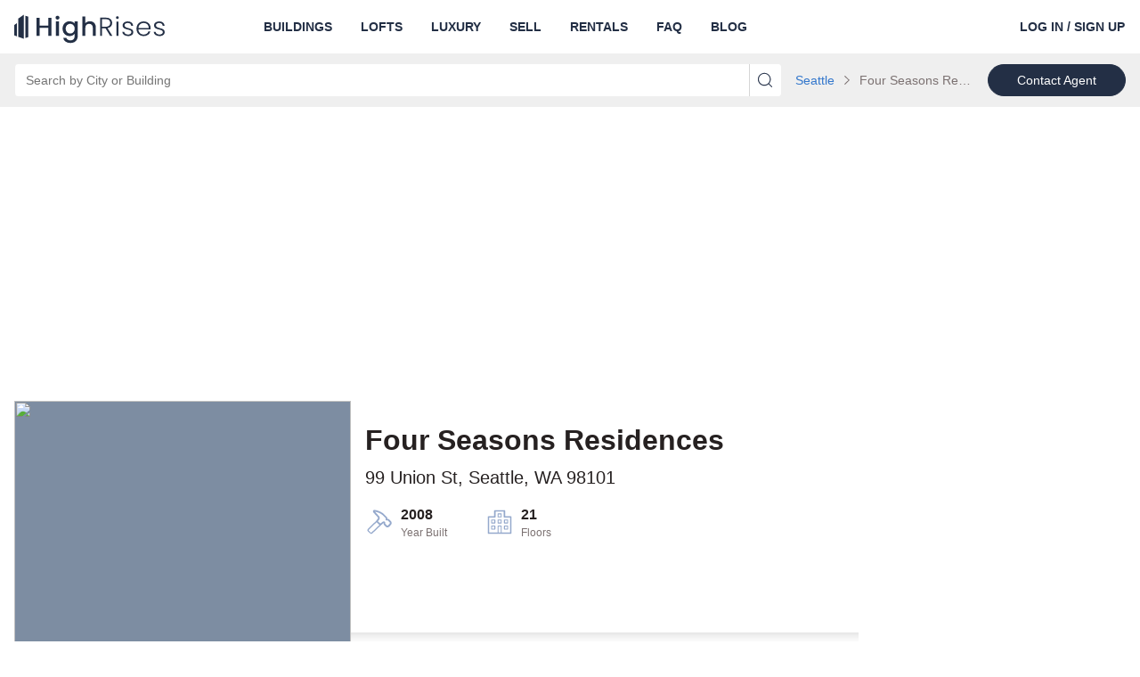

--- FILE ---
content_type: text/html; charset=utf-8
request_url: https://www.highrises.com/buildings/seattle_wa/four-seasons-residences_99-union-st_608
body_size: 25960
content:
<!DOCTYPE html><html lang="en"><head><meta name="viewport" content="width=device-width"/><meta charSet="utf-8"/><link rel="apple-touch-icon" sizes="180x180" href="/apple-touch-icon.png"/><link rel="icon" type="image/png" sizes="32x32" href="/favicon-32x32.png"/><link rel="icon" type="image/png" sizes="16x16" href="/favicon-16x16.png"/><link rel="manifest" href="/manifest.json"/><link rel="mask-icon" href="/safari-pinned-tab.svg" color="#5BBAD5"/><link rel="shortcut icon" href="/favicon.ico"/><meta name="theme-color" content="#FFFFFF"/><title>Four Seasons Residences of Seattle, WA | 99 Union St | Highrises.com®</title><meta name="description" content="Check out available condos at Four Seasons Residences in Seattle, WA and discover other great listings and buildings nearby."/><link rel="canonical" href="https://www.highrises.com/buildings/seattle_wa/four-seasons-residences_99-union-st_608"/><meta property="og:title" content="Four Seasons Residences of Seattle, WA | 99 Union St | Highrises.com®"/><meta property="og:url" content="https://www.highrises.com/buildings/seattle_wa/four-seasons-residences_99-union-st_608"/><meta property="og:description" content="Check out available condos at Four Seasons Residences in Seattle, WA and discover other great listings and buildings nearby."/><meta property="og:type" content="place"/><meta property="og:image" content="https://ph.rdcpix.com/11ccc592bb648a03c07e950c613c21f3g-f2609757056s-w1024_h768_x2.jpg"/><meta property="og:image:width" content="1024"/><meta property="og:image:height" content="768"/><meta property="og:street-address" content="99 Union St"/><meta property="og:locality" content="Seattle"/><meta property="og:region" content="WA"/><meta property="og:postal-code" content="98101"/><meta property="og:country-name" content="USA"/><script type="application/ld+json">{"@context":"https://schema.org","@type":"BreadcrumbList","itemListElement":[{"@type":"ListItem","position":1,"item":{"@id":"https://www.highrises.com/buildings/seattle_wa","name":"Seattle"}}]}</script><link rel="preload" as="image" href="https://ph.rdcpix.com/11ccc592bb648a03c07e950c613c21f3g-f2609757056od-w480_h360.webp" media="(max-width: 480px)"/><link rel="preload" as="image" href="https://ph.rdcpix.com/11ccc592bb648a03c07e950c613c21f3g-f2609757056od-w640_h480.webp" media="(min-width: 481px) and (max-width: 640px)"/><link rel="preload" as="image" href="https://ph.rdcpix.com/11ccc592bb648a03c07e950c613c21f3g-f2609757056od-w1024_h768.webp" media="(min-width: 641px)"/><meta name="next-head-count" content="26"/><link rel="preload" as="image" href="/logo-blue.svg"/><link rel="preconnect" crossorigin="crossorigin" href="ap.rdcpix.com"/><link rel="preconnect" crossorigin="crossorigin" href="https://ph.rdcpix.com/"/><noscript><link rel="stylesheet" data-href="https://fonts.googleapis.com/css2?family=Poppins:wght@400;700&amp;display=optional"/></noscript><script async="" src="https://assets.adobedtm.com/6809d1ba6f0c/9b9b55857e57/launch-b53007951017.min.js"></script><script async="" src="https://www.realtor.com/assets/tracking-sdk/directSend.js" product="highrises-web"></script><script async="" src="https://www.googletagmanager.com/gtag/js"></script><script>window.kxdl = { jy: '' }; window.rdcdl = window.kxdl;  window.rdcdl.globalholdout = { isEnabled: window?.__OPTIMIZELY_CACHE_ENTRIES__?.['EXP_GLOBAL_HOLDOUT-undefined-{}']?.isEnabled }; !function(n,e,i){if(!n){n=n||{},window.permutive=n,n.q=[],n.config=i||{},n.config.apiKey=e,n.config.environment=n.config.environment||'production';for(var o=['addon','identify','track','trigger','query','segment','segments','ready','on','once','user','consent'],r=0;r<o.length;r++){var t=o[r];n[t]=function(e){return function(){var i=Array.prototype.slice.call(arguments,0);n.q.push({functionName:e,arguments:i})}}(t)}}}(window.permutive,'2336e88c-2653-4e72-9d49-c562730fd85f',{});(function(g,o){g[o]=g[o]||function(){(g[o]['q']=g[o]['q']||[]).push(arguments)},g[o]['t']=1*new Date})(window,'_googCsa');</script><link rel="preload" href="https://securepubads.g.doubleclick.net/tag/js/gpt.js" as="script" fetchpriority="high"/><script data-testid="dfp" src="https://securepubads.g.doubleclick.net/tag/js/gpt.js" async="" fetchpriority="high"></script><link rel="preload" href="https://client.aps.amazon-adsystem.com/publisher.js" as="script" fetchpriority="high"/><script data-testid="amazon2" src="https://client.aps.amazon-adsystem.com/publisher.js" async="" fetchpriority="high"></script><script data-testid="doubleverify" src="https://pub.doubleverify.com/dvtag/21089637/DV1311094/pub.js" defer="" fetchpriority="auto"></script><script data-testid="adlightning" src="https://tagan.adlightning.com/realtor/op.js" defer="" fetchpriority="auto"></script><script>
              window.dataLayer = window.dataLayer || [];
              function gtag(){dataLayer.push(arguments);}
              gtag('js', new Date());
              gtag('config', 'UA-474497-1');
              gtag('config', 'AW-16713210617');
            </script><script async="" defer="" src="https://api.trustedform.com/trustedform.js?provide_referrer=false&amp;field=xxTrustedFormCertUrl&amp;l=1768679347559.722&amp;invert_field_sensitivity=false"></script><noscript><img src="http://api.trustedform.com/ns.gif"/></noscript><link rel="preconnect" href="https://fonts.gstatic.com" crossorigin /><link rel="preload" href="https://www.highrises.com/highrises/0b7ed16/_next/static/css/27dd60d51720da8c.css" as="style"/><link rel="stylesheet" href="https://www.highrises.com/highrises/0b7ed16/_next/static/css/27dd60d51720da8c.css" data-n-g=""/><noscript data-n-css=""></noscript><script defer="" nomodule="" src="https://www.highrises.com/highrises/0b7ed16/_next/static/chunks/polyfills-5cd94c89d3acac5f.js"></script><script src="https://www.highrises.com/highrises/0b7ed16/_next/static/chunks/webpack-e5db015a756c00e2.js" defer=""></script><script src="https://www.highrises.com/highrises/0b7ed16/_next/static/chunks/framework-79bce4a3a540b080.js" defer=""></script><script src="https://www.highrises.com/highrises/0b7ed16/_next/static/chunks/main-b5ed02faa08cd6f8.js" defer=""></script><script src="https://www.highrises.com/highrises/0b7ed16/_next/static/chunks/pages/_app-f849a543de9a514a.js" defer=""></script><script src="https://www.highrises.com/highrises/0b7ed16/_next/static/chunks/e1a28df0-b02a53a51c0cdab8.js" defer=""></script><script src="https://www.highrises.com/highrises/0b7ed16/_next/static/chunks/f1470ddd-d93debe8c45fe136.js" defer=""></script><script src="https://www.highrises.com/highrises/0b7ed16/_next/static/chunks/a87f62e2-a4a4b2f95a6eeb7f.js" defer=""></script><script src="https://www.highrises.com/highrises/0b7ed16/_next/static/chunks/17f56ab7-1d62a201a686e52e.js" defer=""></script><script src="https://www.highrises.com/highrises/0b7ed16/_next/static/chunks/f791bcf7-2dff32cb04b140b7.js" defer=""></script><script src="https://www.highrises.com/highrises/0b7ed16/_next/static/chunks/6226402f-855d410696e01bb8.js" defer=""></script><script src="https://www.highrises.com/highrises/0b7ed16/_next/static/chunks/4c64a995-2cdbae5bc906acf3.js" defer=""></script><script src="https://www.highrises.com/highrises/0b7ed16/_next/static/chunks/2288-f8ab1eea59ccb5ff.js" defer=""></script><script src="https://www.highrises.com/highrises/0b7ed16/_next/static/chunks/3575-4632aeb5dce0e134.js" defer=""></script><script src="https://www.highrises.com/highrises/0b7ed16/_next/static/chunks/3253-3330d04032b67966.js" defer=""></script><script src="https://www.highrises.com/highrises/0b7ed16/_next/static/chunks/2415-50869e5cc20af50b.js" defer=""></script><script src="https://www.highrises.com/highrises/0b7ed16/_next/static/chunks/3965-51f08f3514763142.js" defer=""></script><script src="https://www.highrises.com/highrises/0b7ed16/_next/static/chunks/8555-702e1d28a11214fd.js" defer=""></script><script src="https://www.highrises.com/highrises/0b7ed16/_next/static/chunks/7204-6f1f002910239f4e.js" defer=""></script><script src="https://www.highrises.com/highrises/0b7ed16/_next/static/chunks/7276-7e193ed12212480f.js" defer=""></script><script src="https://www.highrises.com/highrises/0b7ed16/_next/static/chunks/199-da2a678e41fe4899.js" defer=""></script><script src="https://www.highrises.com/highrises/0b7ed16/_next/static/chunks/2291-e509d0720cb4c293.js" defer=""></script><script src="https://www.highrises.com/highrises/0b7ed16/_next/static/chunks/6239-33521ddf55a128e1.js" defer=""></script><script src="https://www.highrises.com/highrises/0b7ed16/_next/static/chunks/9124-d4c489a2f91c7381.js" defer=""></script><script src="https://www.highrises.com/highrises/0b7ed16/_next/static/chunks/pages/buildings/%5Blocation%5D/%5Bbuilding%5D-2a24b7a771384d7a.js" defer=""></script><script src="https://www.highrises.com/highrises/0b7ed16/_next/static/X-AFajy6lLYDF1zWyVpSq/_buildManifest.js" defer=""></script><script src="https://www.highrises.com/highrises/0b7ed16/_next/static/X-AFajy6lLYDF1zWyVpSq/_ssgManifest.js" defer=""></script><script src="https://www.highrises.com/highrises/0b7ed16/_next/static/X-AFajy6lLYDF1zWyVpSq/_middlewareManifest.js" defer=""></script><style data-styled="" data-styled-version="5.3.11">.kPBVFW .label-wrapper{display:-webkit-box;display:-webkit-flex;display:-ms-flexbox;display:flex;-webkit-box-pack:justify;-webkit-justify-content:space-between;-ms-flex-pack:justify;justify-content:space-between;}/*!sc*/
.kPBVFW .required-text{color:#757575;font-size:12px;line-height:24px;margin-bottom:0;}/*!sc*/
.kPBVFW .cancel{position:absolute;z-index:1;top:0;right:2px;bottom:0;margin:5px 5px;padding:0 calc(1em - 5px);border-radius:4px;background-color:#ffffff;}/*!sc*/
.kPBVFW .input-wrapper{position:relative;display:-webkit-box;display:-webkit-flex;display:-ms-flexbox;display:flex;-webkit-flex-direction:column;-ms-flex-direction:column;flex-direction:column;justify-self:stretch;border-radius:4px;background-color:#FFFFFF;}/*!sc*/
.kPBVFW .input-wrapper .input{position:relative;z-index:1;height:56px;font-size:20px;outline:none;color:#2B2B2B;border:1px solid #A0A0A0;border-radius:4px;padding-right:56px;}/*!sc*/
.kPBVFW .input-wrapper .input:not([value='']){padding-right:2.5em;}/*!sc*/
.kPBVFW .input-wrapper .input:focus{outline:-webkit-focus-ring-color auto 1px;}/*!sc*/
.kPBVFW .input-wrapper .input:focus{outline:-webkit-focus-ring-color auto 1px;}/*!sc*/
.kPBVFW .input-wrapper .input:focus{outline:-webkit-focus-ring-color auto 1px;}/*!sc*/
.kPBVFW .input-wrapper .input:focus{outline:-webkit-focus-ring-color auto 1px;}/*!sc*/
.kPBVFW .input-wrapper .input.open{border-radius:4px 4px 0px 0px;border-bottom-color:transparent;border-bottom-right-radius:0;border-bottom-left-radius:0;}/*!sc*/
.kPBVFW .input-wrapper .input:disabled{background-color:#F2F2F2;cursor:not-allowed;}/*!sc*/
.kPBVFW .input-wrapper .input::-ms-clear{display:none;}/*!sc*/
.kPBVFW .helper-text{display:-webkit-box;display:-webkit-flex;display:-ms-flexbox;display:flex;color:#757575;font-size:12px;line-height:normal;margin:4px 0 0 0;}/*!sc*/
.kPBVFW .helper-text-error-icon{margin:0 8px 2px 0;font-size:12px !important;-webkit-flex-shrink:0;-ms-flex-negative:0;flex-shrink:0;}/*!sc*/
.kPBVFW .underlay{white-space:pre;position:absolute;top:0;bottom:0;opacity:1;left:17px;display:-webkit-box;display:-webkit-flex;display:-ms-flexbox;display:flex;-webkit-align-items:center;-webkit-box-align:center;-ms-flex-align:center;align-items:center;overflow:hidden;text-overflow:ellipsis;font-size:20px;color:#757575;max-width:90%;}/*!sc*/
.kPBVFW .underlay.exceed-width{opacity:0;}/*!sc*/
.kPBVFW .header-wrapper{padding-bottom:4px;}/*!sc*/
.kPBVFW .header-wrapper .header{font-weight:700;text-transform:uppercase;color:#2B2B2B;}/*!sc*/
.kPBVFW .no-results{display:inherit;padding:0.5em 1em;border-radius:2px;white-space:pre-wrap;}/*!sc*/
.kPBVFW .no-results-default{display:-webkit-box;display:-webkit-flex;display:-ms-flexbox;display:flex;color:#B81D22;}/*!sc*/
.kPBVFW .no-results-default .error-icon{-webkit-flex-shrink:0;-ms-flex-negative:0;flex-shrink:0;margin:2px 4px 0 0;}/*!sc*/
.kPBVFW .menu{display:block;position:absolute;top:56px;left:0;right:0;z-index:1000;margin:0;padding:0;background-color:inherit;list-style-type:none;font-size:14px;border:1px solid #A0A0A0;border-top:none;border-radius:4px;border-top-right-radius:0;border-top-left-radius:0;}/*!sc*/
.kPBVFW .menu .item{display:-webkit-box;display:-webkit-flex;display:-ms-flexbox;display:flex;-webkit-align-items:center;-webkit-box-align:center;-ms-flex-align:center;align-items:center;padding-left:16px;height:28px;white-space:nowrap;list-style-position:inside;overflow:hidden;text-overflow:ellipsis;color:#757575;cursor:pointer;}/*!sc*/
.kPBVFW .menu .item.highlighted{background-color:#F2F2F2;color:#2B2B2B;}/*!sc*/
data-styled.g1[id="Autocompletestyles__StyledAutocomplete-rui__sc-4r5dlz-0"]{content:"kPBVFW,"}/*!sc*/
.hhlWKi{text-align:inherit;color:#262121;font-weight:700;}/*!sc*/
.MPKZt{text-align:inherit;color:#262121;font-weight:400;padding-top:8px;margin-bottom:16px;}/*!sc*/
.dHZzho{text-align:inherit;color:#7b7171;font-weight:400;}/*!sc*/
.fUgpuB{text-align:inherit;color:#262121;font-weight:400;}/*!sc*/
.eYHOMK{text-align:inherit;color:#ffffff;font-weight:700;}/*!sc*/
.jKLnGp{text-align:inherit;color:#ffffff;font-weight:400;}/*!sc*/
data-styled.g2[id="Text__StyledText-rui__sc-1j9ntoo-0"]{content:"hhlWKi,MPKZt,dHZzho,fUgpuB,eYHOMK,jKLnGp,"}/*!sc*/
.dpDjUR{font-size:14px;line-height:20px;}/*!sc*/
data-styled.g3[id="TypeInfo__StyledInfo-rui__m9gzjc-0"]{content:"dpDjUR,"}/*!sc*/
.bOFZye{font-size:12px;line-height:16px;}/*!sc*/
data-styled.g4[id="TypeSubtext__StyledSubtext-rui__sc-1c1xfqu-0"]{content:"bOFZye,"}/*!sc*/
.gOFQyr{border:none;-webkit-box-flex:1;-webkit-flex-grow:1;-ms-flex-positive:1;flex-grow:1;height:40px;font-size:16px;font-weight:400;line-height:1.4;padding:0 16px;width:100%;background-color:transparent;}/*!sc*/
.gOFQyr[type='number']::-webkit-inner-spin-button,.gOFQyr[type='number']::-webkit-outer-spin-button{margin:0;}/*!sc*/
data-styled.g7[id="InputElement-rui__kzcwvy-0"]{content:"gOFQyr,"}/*!sc*/
.EsQRe{border:none;border-radius:0;cursor:pointer;display:inline-block;padding:0;position:relative;text-align:center;-webkit-transition:color 100ms cubic-bezier(0.5,0,0.2,1);transition:color 100ms cubic-bezier(0.5,0,0.2,1);vertical-align:top;background-color:transparent;color:#2B2B2B;}/*!sc*/
@media (hover:hover) and (pointer:fine){.EsQRe:hover{background-color:transparent;color:#757575;}}/*!sc*/
.EsQRe:focus{background-color:transparent;color:#757575;}/*!sc*/
.EsQRe:focus:not(:focus-visible){outline:none;}/*!sc*/
data-styled.g8[id="IconButtonstyles__StyledButton-rui__sc-17rbspu-0"]{content:"EsQRe,"}/*!sc*/
.kNSHMO{display:-webkit-box;display:-webkit-flex;display:-ms-flexbox;display:flex;-webkit-align-items:flex-start;-webkit-box-align:flex-start;-ms-flex-align:flex-start;align-items:flex-start;width:100%;max-width:100%;}/*!sc*/
.kNSHMO > div{-webkit-box-flex:1;-webkit-flex-grow:1;-ms-flex-positive:1;flex-grow:1;height:inherit;}/*!sc*/
.kNSHMO .input-wrapper{border-radius:4px 0 0 4px !important;height:inherit;}/*!sc*/
.kNSHMO .input-wrapper .input{border-radius:4px 0 0 4px;height:36px;font-size:14px;padding-right:28px;}/*!sc*/
.kNSHMO .input-wrapper .input.open{border-radius:4px 0 0 0;border-bottom:none;}/*!sc*/
.kNSHMO button{padding:0 0.5rem;}/*!sc*/
.kNSHMO button svg{font-size:16px !important;}/*!sc*/
.kNSHMO .underlay{font-size:14px;padding-right:28px;top:2px;}/*!sc*/
.kNSHMO .menu{top:36px;}/*!sc*/
.kNSHMO > button{height:36px;width:auto;border-radius:0 4px 4px 0;font-size:14px;padding:0 0.5rem;}/*!sc*/
data-styled.g11[id="AutocompleteInputGroupstyles__StyledAutocompleteInputGroup-rui__ocgxaa-0"]{content:"kNSHMO,"}/*!sc*/
.jauGuJ{display:-webkit-inline-box;display:-webkit-inline-flex;display:-ms-inline-flexbox;display:inline-flex;-webkit-align-items:center;-webkit-box-align:center;-ms-flex-align:center;align-items:center;-webkit-box-pack:center;-webkit-justify-content:center;-ms-flex-pack:center;justify-content:center;touch-action:manipulation;background-image:none;white-space:nowrap;-webkit-user-select:none;-moz-user-select:none;-ms-user-select:none;user-select:none;line-height:1;cursor:pointer;-webkit-transition:background-color 100ms cubic-bezier(0.5,0,0.2,1),color 100ms cubic-bezier(0.5,0,0.2,1),border-color 100ms cubic-bezier(0.5,0,0.2,1);transition:background-color 100ms cubic-bezier(0.5,0,0.2,1),color 100ms cubic-bezier(0.5,0,0.2,1),border-color 100ms cubic-bezier(0.5,0,0.2,1);position:static;vertical-align:middle;font-size:14px;border-radius:36px;border:1px solid transparent;height:36px;-webkit-text-decoration:none;text-decoration:none;text-align:center;padding:0 32px;font-weight:400;color:#FFFFFF;background-color:#232F45;border-color:#232F45;}/*!sc*/
.jauGuJ.disabled{cursor:not-allowed;}/*!sc*/
@media (hover:hover) and (pointer:fine){.jauGuJ:hover{-webkit-text-decoration:none;text-decoration:none;}}/*!sc*/
.jauGuJ:focus{-webkit-text-decoration:none;text-decoration:none;}/*!sc*/
.jauGuJ:focus:not(:focus-visible){outline:none;}/*!sc*/
@media (hover:hover) and (pointer:fine){.jauGuJ:hover{color:#FFFFFF;background-color:#0b4599;border-color:#0b4599;}}/*!sc*/
.jauGuJ:focus{color:#FFFFFF;}/*!sc*/
.jauGuJ:active{color:#FFFFFF;background-color:#0b4599;border-color:#0b4599;}/*!sc*/
.jauGuJ.disabled{color:#757575;background-color:#DFDFDF;border-color:#DFDFDF;}/*!sc*/
data-styled.g12[id="base__StyledAnchor-rui__ermeke-0"]{content:"jauGuJ,"}/*!sc*/
.bqNNeM{display:-webkit-inline-box;display:-webkit-inline-flex;display:-ms-inline-flexbox;display:inline-flex;-webkit-align-items:center;-webkit-box-align:center;-ms-flex-align:center;align-items:center;-webkit-box-pack:center;-webkit-justify-content:center;-ms-flex-pack:center;justify-content:center;touch-action:manipulation;background-image:none;white-space:nowrap;-webkit-user-select:none;-moz-user-select:none;-ms-user-select:none;user-select:none;line-height:1;cursor:pointer;-webkit-transition:background-color 100ms cubic-bezier(0.5,0,0.2,1),color 100ms cubic-bezier(0.5,0,0.2,1),border-color 100ms cubic-bezier(0.5,0,0.2,1);transition:background-color 100ms cubic-bezier(0.5,0,0.2,1),color 100ms cubic-bezier(0.5,0,0.2,1),border-color 100ms cubic-bezier(0.5,0,0.2,1);position:static;vertical-align:middle;font-size:14px;border-radius:36px;border:1px solid transparent;height:36px;-webkit-text-decoration:none;text-decoration:none;text-align:center;border-radius:0;border:0;padding:0;font-weight:700;color:#2B2B2B;background-color:transparent;border-color:transparent;}/*!sc*/
.bqNNeM.disabled{cursor:not-allowed;}/*!sc*/
.bqNNeM false @media (hover:hover) and (pointer:fine):hover{-webkit-text-decoration:underline;text-decoration:underline;}/*!sc*/
.bqNNeM:focus{-webkit-text-decoration:underline;text-decoration:underline;}/*!sc*/
.bqNNeM:focus:not(:focus-visible){outline:none;}/*!sc*/
@media (hover:hover) and (pointer:fine){.bqNNeM:hover{color:#757575;background-color:transparent;border-color:transparent;}}/*!sc*/
.bqNNeM:focus{color:#2B2B2B;}/*!sc*/
.bqNNeM:active{color:#757575;background-color:transparent;border-color:transparent;}/*!sc*/
.bqNNeM.disabled{color:#A0A0A0;background-color:transparent;border-color:transparent;}/*!sc*/
.bUHEnL{display:-webkit-inline-box;display:-webkit-inline-flex;display:-ms-inline-flexbox;display:inline-flex;-webkit-align-items:center;-webkit-box-align:center;-ms-flex-align:center;align-items:center;-webkit-box-pack:center;-webkit-justify-content:center;-ms-flex-pack:center;justify-content:center;touch-action:manipulation;background-image:none;white-space:nowrap;-webkit-user-select:none;-moz-user-select:none;-ms-user-select:none;user-select:none;line-height:1;cursor:pointer;-webkit-transition:background-color 100ms cubic-bezier(0.5,0,0.2,1),color 100ms cubic-bezier(0.5,0,0.2,1),border-color 100ms cubic-bezier(0.5,0,0.2,1);transition:background-color 100ms cubic-bezier(0.5,0,0.2,1),color 100ms cubic-bezier(0.5,0,0.2,1),border-color 100ms cubic-bezier(0.5,0,0.2,1);position:static;vertical-align:middle;font-size:14px;border-radius:36px;border:1px solid transparent;height:36px;-webkit-text-decoration:none;text-decoration:none;text-align:center;padding:0 32px;font-weight:400;color:#2B2B2B;background-color:#FFFFFF;border-color:#232F45;}/*!sc*/
.bUHEnL.disabled{cursor:not-allowed;}/*!sc*/
@media (hover:hover) and (pointer:fine){.bUHEnL:hover{-webkit-text-decoration:none;text-decoration:none;}}/*!sc*/
.bUHEnL:focus{-webkit-text-decoration:none;text-decoration:none;}/*!sc*/
.bUHEnL:focus:not(:focus-visible){outline:none;}/*!sc*/
@media (hover:hover) and (pointer:fine){.bUHEnL:hover{color:#2B2B2B;background-color:#ffffff;border-color:#232F45;}}/*!sc*/
.bUHEnL:focus{color:#2B2B2B;}/*!sc*/
.bUHEnL:active{color:#2B2B2B;background-color:#ffffff;border-color:#232F45;}/*!sc*/
.bUHEnL.disabled{color:#757575;background-color:#A0A0A0;border-color:#A0A0A0;}/*!sc*/
.kQFjM{display:-webkit-box;display:-webkit-flex;display:-ms-flexbox;display:flex;-webkit-align-items:center;-webkit-box-align:center;-ms-flex-align:center;align-items:center;-webkit-box-pack:center;-webkit-justify-content:center;-ms-flex-pack:center;justify-content:center;touch-action:manipulation;background-image:none;white-space:nowrap;-webkit-user-select:none;-moz-user-select:none;-ms-user-select:none;user-select:none;line-height:1;cursor:pointer;-webkit-transition:background-color 100ms cubic-bezier(0.5,0,0.2,1),color 100ms cubic-bezier(0.5,0,0.2,1),border-color 100ms cubic-bezier(0.5,0,0.2,1);transition:background-color 100ms cubic-bezier(0.5,0,0.2,1),color 100ms cubic-bezier(0.5,0,0.2,1),border-color 100ms cubic-bezier(0.5,0,0.2,1);position:static;vertical-align:middle;font-size:14px;border-radius:36px;border:1px solid transparent;height:36px;-webkit-text-decoration:none;text-decoration:none;text-align:center;padding:0 32px;font-weight:400;width:100%;color:#FFFFFF;background-color:#232F45;border-color:#232F45;}/*!sc*/
.kQFjM.disabled{cursor:not-allowed;}/*!sc*/
@media (hover:hover) and (pointer:fine){.kQFjM:hover{-webkit-text-decoration:none;text-decoration:none;}}/*!sc*/
.kQFjM:focus{-webkit-text-decoration:none;text-decoration:none;}/*!sc*/
.kQFjM:focus:not(:focus-visible){outline:none;}/*!sc*/
@media (hover:hover) and (pointer:fine){.kQFjM:hover{color:#FFFFFF;background-color:#0b4599;border-color:#0b4599;}}/*!sc*/
.kQFjM:focus{color:#FFFFFF;}/*!sc*/
.kQFjM:active{color:#FFFFFF;background-color:#0b4599;border-color:#0b4599;}/*!sc*/
.kQFjM.disabled{color:#757575;background-color:#DFDFDF;border-color:#DFDFDF;}/*!sc*/
data-styled.g13[id="base__StyledButton-rui__ermeke-1"]{content:"bqNNeM,bUHEnL,kQFjM,"}/*!sc*/
.hQOfjV{width:100%;margin-right:auto;margin-left:auto;padding-left:16px;padding-right:16px;}/*!sc*/
@media (min-width:768px){.hQOfjV{max-width:768px;width:100%;}}/*!sc*/
@media (min-width:996px){.hQOfjV{max-width:992px;width:100%;}}/*!sc*/
@media (min-width:1280px){.hQOfjV{max-width:1288px;width:100%;}}/*!sc*/
.hQOfjV::before,.hQOfjV::after{content:' ';display:table;}/*!sc*/
.kRpZMO{width:100%;margin-right:auto;margin-left:auto;padding-left:16px;padding-right:16px;margin-top:90px;}/*!sc*/
@media (min-width:768px){.kRpZMO{max-width:768px;width:100%;}}/*!sc*/
@media (min-width:996px){.kRpZMO{max-width:992px;width:100%;}}/*!sc*/
@media (min-width:1280px){.kRpZMO{max-width:1288px;width:100%;}}/*!sc*/
.kRpZMO::before,.kRpZMO::after{content:' ';display:table;}/*!sc*/
.csKubd{width:100%;margin-right:auto;margin-left:auto;padding-left:16px;padding-right:16px;margin-top:90px;margin-bottom:90px;}/*!sc*/
@media (min-width:768px){.csKubd{max-width:768px;width:100%;}}/*!sc*/
@media (min-width:996px){.csKubd{max-width:992px;width:100%;}}/*!sc*/
@media (min-width:1280px){.csKubd{max-width:1288px;width:100%;}}/*!sc*/
.csKubd::before,.csKubd::after{content:' ';display:table;}/*!sc*/
data-styled.g18[id="Containerstyles__StyledContainer-rui__q3yf4x-0"]{content:"hQOfjV,kRpZMO,csKubd,"}/*!sc*/
.jpwpLN{box-sizing:border-box;padding-left:16px;padding-right:16px;position:relative;width:100%;}/*!sc*/
@media (min-width:768px){.jpwpLN{-webkit-flex-basis:0;-ms-flex-preferred-size:0;flex-basis:0;-webkit-box-flex:1;-webkit-flex-grow:1;-ms-flex-positive:1;flex-grow:1;}}/*!sc*/
@media (min-width:996px){}/*!sc*/
@media (min-width:1280px){}/*!sc*/
.cuXztr{box-sizing:border-box;padding-left:16px;padding-right:16px;position:relative;width:100%;-webkit-flex:0 0 100%;-ms-flex:0 0 100%;flex:0 0 100%;max-width:100%;}/*!sc*/
@media (min-width:768px){.cuXztr{-webkit-flex:0 0 100%;-ms-flex:0 0 100%;flex:0 0 100%;max-width:100%;}}/*!sc*/
@media (min-width:996px){.cuXztr{-webkit-flex:0 0 100%;-ms-flex:0 0 100%;flex:0 0 100%;max-width:100%;}}/*!sc*/
@media (min-width:1280px){.cuXztr{-webkit-flex:0 0 33.33333333333333%;-ms-flex:0 0 33.33333333333333%;flex:0 0 33.33333333333333%;max-width:33.33333333333333%;}}/*!sc*/
.kkJBdP{box-sizing:border-box;padding-left:16px;padding-right:16px;position:relative;width:100%;-webkit-flex:0 0 100%;-ms-flex:0 0 100%;flex:0 0 100%;max-width:100%;}/*!sc*/
@media (min-width:768px){}/*!sc*/
@media (min-width:996px){}/*!sc*/
@media (min-width:1280px){}/*!sc*/
.iBOEPj{box-sizing:border-box;padding-left:16px;padding-right:16px;position:relative;width:100%;-webkit-flex:0 0 50%;-ms-flex:0 0 50%;flex:0 0 50%;max-width:50%;}/*!sc*/
@media (min-width:768px){.iBOEPj{-webkit-flex:0 0 50%;-ms-flex:0 0 50%;flex:0 0 50%;max-width:50%;}}/*!sc*/
@media (min-width:996px){.iBOEPj{-webkit-flex:0 0 33.33333333333333%;-ms-flex:0 0 33.33333333333333%;flex:0 0 33.33333333333333%;max-width:33.33333333333333%;}}/*!sc*/
@media (min-width:1280px){.iBOEPj{-webkit-flex:0 0 25%;-ms-flex:0 0 25%;flex:0 0 25%;max-width:25%;}}/*!sc*/
data-styled.g19[id="Col__StyledCol-rui__sc-1aq27yt-0"]{content:"jpwpLN,cuXztr,kkJBdP,iBOEPj,"}/*!sc*/
.bvjutu{box-sizing:border-box;display:-webkit-box;display:-webkit-flex;display:-ms-flexbox;display:flex;-webkit-flex-wrap:wrap;-ms-flex-wrap:wrap;flex-wrap:wrap;list-style:none;margin-right:-16px;margin-left:-16px;}/*!sc*/
.bvjutu .Col__StyledCol-rui__sc-1aq27yt-0{padding-right:0;padding-left:0;}/*!sc*/
.fKddLC{box-sizing:border-box;display:-webkit-box;display:-webkit-flex;display:-ms-flexbox;display:flex;-webkit-flex-wrap:wrap;-ms-flex-wrap:wrap;flex-wrap:wrap;list-style:none;margin-right:-16px;margin-left:-16px;}/*!sc*/
data-styled.g20[id="Row__StyledRow-rui__sc-1ys7745-0"]{content:"bvjutu,fKddLC,"}/*!sc*/
.jMuBAF ul{list-style:none;padding:0;margin:0;}/*!sc*/
.jMuBAF li{display:inline-block;color:#7b7171;font-size:14px;}/*!sc*/
.jMuBAF .breadcrumb-divider{font-size:12px !important;margin:0 8px;}/*!sc*/
data-styled.g70[id="Breadcrumbsstyles__StyledBreadcrumbs-rui__sc-1n6s6l0-0"]{content:"jMuBAF,"}/*!sc*/
@media (min-width:768px){.icwSkq{font-size:16px;line-height:24px;}}/*!sc*/
@media (max-width:767px){.icwSkq{font-size:16px;line-height:24px;}}/*!sc*/
data-styled.g80[id="TypeBody__StyledBody-rui__sc-163o7f1-0"]{content:"icwSkq,"}/*!sc*/
.dmwnal{font-size:10px;line-height:16px;}/*!sc*/
data-styled.g81[id="TypeLegal__StyledLegal-rui__fly8zx-0"]{content:"dmwnal,"}/*!sc*/
@media (min-width:768px){.lfKdWR{font-size:20px;line-height:28px;}}/*!sc*/
@media (max-width:767px){.lfKdWR{font-size:16px;line-height:20px;}}/*!sc*/
data-styled.g82[id="TypeHeadline__StyledHeadline-rui__qeenva-0"]{content:"lfKdWR,"}/*!sc*/
@media (min-width:768px){.gbuYlh{font-size:32px;line-height:40px;}}/*!sc*/
@media (max-width:767px){.gbuYlh{font-size:24px;line-height:32px;}}/*!sc*/
data-styled.g83[id="TypeDisplayLarge__StyledDisplayLarge-rui__sc-6n0m70-0"]{content:"gbuYlh,"}/*!sc*/
@media (min-width:768px){.ePOWGC{font-size:24px;line-height:32px;}}/*!sc*/
@media (max-width:767px){.ePOWGC{font-size:20px;line-height:28px;}}/*!sc*/
data-styled.g84[id="TypeDisplayMedium__StyledDisplayMedium-rui__p7jz6l-0"]{content:"ePOWGC,"}/*!sc*/
@media (min-width:768px){.knUuzv{font-size:20px;line-height:28px;}}/*!sc*/
@media (max-width:767px){.knUuzv{font-size:16px;line-height:24px;}}/*!sc*/
data-styled.g85[id="TypeDisplaySmall__StyledDisplaySmall-rui__wbiuo8-0"]{content:"knUuzv,"}/*!sc*/
.cozvDT{background-color:#F2F2F2;overflow:hidden;position:relative;}/*!sc*/
.dElvrG{background-color:#3964a8;overflow:hidden;position:relative;}/*!sc*/
data-styled.g87[id="CardMediastyles__StyledCardMedia-rui__sc-1thsg0j-0"]{content:"cozvDT,dElvrG,"}/*!sc*/
.hpUHgj{height:0;padding-bottom:135%;width:100%;}/*!sc*/
.hpUHgj img{position:absolute;width:100%;height:100%;object-fit:cover;}/*!sc*/
.fxqUib{height:0;padding-bottom:25%;width:100%;}/*!sc*/
.fxqUib img{position:absolute;width:100%;height:100%;object-fit:cover;}/*!sc*/
data-styled.g88[id="CardMediastyles__StyledAspectRatioContent-rui__sc-1thsg0j-1"]{content:"hpUHgj,fxqUib,"}/*!sc*/
.ekSBeD{position:relative;background-color:#efefef;border-radius:10px;overflow:hidden;box-shadow:0 0 8px rgba(0,0,0,0.1);}/*!sc*/
@media (min-width:768px) and (hover:hover) and (pointer:fine){.ekSBeD:hover{box-shadow:0 0 8px rgba(0,0,0,0.2);}}/*!sc*/
.ekSBeD:focus-within{outline:5px auto Highlight;outline:5px auto -webkit-focus-ring-color;outline-offset:1px;}/*!sc*/
data-styled.g90[id="Cardstyles__StyledCard-rui__sc-6oh8yg-0"]{content:"ekSBeD,"}/*!sc*/
.bTioAx{color:#fff;height:100%;left:0;pointer-events:none;position:absolute;top:0;width:100%;}/*!sc*/
.bTioAx:before{display:block;content:'';position:absolute;left:0;bottom:0;height:40%;width:100%;pointer-events:none;background-image:linear-gradient (to top,rgba(0,0,0,0.5) 0%,rgba(0,0,0,0) 100%);}/*!sc*/
data-styled.g106[id="CardMediaOverlaystyles__StyledCardMediaOverlay-rui__sc-1luw80z-0"]{content:"bTioAx,"}/*!sc*/
.cDMRFd{-webkit-align-items:flex-end;-webkit-box-align:flex-end;-ms-flex-align:flex-end;align-items:flex-end;bottom:0;display:-webkit-box;display:-webkit-flex;display:-ms-flexbox;display:flex;pointer-events:none;position:absolute;width:100%;}/*!sc*/
data-styled.g108[id="CardMediaOverlaystyles__StyledBottomComponents-rui__sc-1luw80z-2"]{content:"cDMRFd,"}/*!sc*/
.fAXdvz{-webkit-box-flex:1;-webkit-flex-grow:1;-ms-flex-positive:1;flex-grow:1;margin-left:16px;margin-top:16px;margin-bottom:16px;pointer-events:none;}/*!sc*/
data-styled.g109[id="CardMediaOverlaystyles__StyledLeftCol-rui__sc-1luw80z-3"]{content:"fAXdvz,"}/*!sc*/
.ftyicE{-webkit-flex-wrap:wrap;-ms-flex-wrap:wrap;flex-wrap:wrap;padding:1px;position:relative;display:-webkit-box;display:-webkit-flex;display:-ms-flexbox;display:flex;}/*!sc*/
data-styled.g137[id="Nav__StyledNav-rui__ilz65z-0"]{content:"ftyicE,"}/*!sc*/
.lbcQyR{display:-webkit-inline-box;display:-webkit-inline-flex;display:-ms-inline-flexbox;display:inline-flex;-webkit-align-items:center;-webkit-box-align:center;-ms-flex-align:center;align-items:center;-webkit-text-decoration:none;text-decoration:none;font-size:14px;height:100%;padding:16px;position:relative;cursor:pointer;-webkit-transition:color 100ms cubic-bezier(0.5,0,0.2,1),border-color 100ms cubic-bezier(0.5,0,0.2,1);transition:color 100ms cubic-bezier(0.5,0,0.2,1),border-color 100ms cubic-bezier(0.5,0,0.2,1);color:#232F45;font-weight:bold;}/*!sc*/
.lbcQyR::before{content:'';position:absolute;bottom:0;left:0;width:100%;border-bottom-style:solid;border-bottom-width:3px;-webkit-transition:color 100ms cubic-bezier(0.5,0,0.2,1),border-color 100ms cubic-bezier(0.5,0,0.2,1);transition:color 100ms cubic-bezier(0.5,0,0.2,1),border-color 100ms cubic-bezier(0.5,0,0.2,1);}/*!sc*/
@media (hover:hover) and (pointer:fine){.lbcQyR:hover{-webkit-text-decoration:none;text-decoration:none;}}/*!sc*/
.lbcQyR:focus{-webkit-text-decoration:none;text-decoration:none;}/*!sc*/
.lbcQyR:focus:not(:focus-visible){outline:none;}/*!sc*/
.lbcQyR:active{-webkit-text-decoration:none;text-decoration:none;}/*!sc*/
.lbcQyR::before{border-color:transparent;}/*!sc*/
@media (hover:hover) and (pointer:fine){.lbcQyR:hover{color:#232F45;}.lbcQyR:hover::before{border-color:#232F45;}}/*!sc*/
.lbcQyR:focus{color:#232F45;}/*!sc*/
.lbcQyR:focus::before{border-color:#232F45;}/*!sc*/
.lbcQyR:active{color:#232F45;}/*!sc*/
.lbcQyR:active::before{border-color:#232F45;}/*!sc*/
.lbcQyR[disabled]{color:#757575;}/*!sc*/
.lbcQyR[disabled]::before{border-color:transparent;}/*!sc*/
data-styled.g139[id="base__StyledNavLink-rui__sc-1n9381n-0"]{content:"lbcQyR,"}/*!sc*/
.hDTwKl{-webkit-align-items:center;-webkit-box-align:center;-ms-flex-align:center;align-items:center;color:#ffffff;display:-webkit-inline-box;display:-webkit-inline-flex;display:-ms-inline-flexbox;display:inline-flex;-webkit-flex:100% 0 0;-ms-flex:100% 0 0;flex:100% 0 0;font-size:16px;font-weight:700;max-width:100%;cursor:pointer;}/*!sc*/
@media (hover:hover) and (pointer:fine){.hDTwKl:hover,.hDTwKl:active,.hDTwKl:focus{color:#000000;-webkit-text-decoration:none;text-decoration:none;}}/*!sc*/
@media (min-width:768px){.hDTwKl{font-size:20px;}}/*!sc*/
data-styled.g143[id="NavbarBrand__StyledNavbarBrand-rui__sc-6191ln-0"]{content:"hDTwKl,"}/*!sc*/
@media (max-width:995px){.cXpgvf{left:-100%;background-color:#efefef;border-right:1px solid #CACACA;height:100%;max-width:100%;overflow-y:auto;position:fixed;top:0;-webkit-transition:all 300ms cubic-bezier(0,0,0.14,1);transition:all 300ms cubic-bezier(0,0,0.14,1);width:0;z-index:1035;}}/*!sc*/
data-styled.g144[id="NavbarCollapsestyles__StyledNavbarCollapse-rui__rmdjsw-0"]{content:"cXpgvf,"}/*!sc*/
.jQKIFP{opacity:0;pointer-events:none;display:block;position:fixed;top:0;left:0;height:100%;width:100%;z-index:1025;-webkit-transition:all 300ms cubic-bezier(0,0,0.14,1);transition:all 300ms cubic-bezier(0,0,0.14,1);}/*!sc*/
data-styled.g145[id="NavbarCollapseOverlay__StyledNavbarCollapseOverlay-rui__l1x4eq-0"]{content:"jQKIFP,"}/*!sc*/
.jZGcsM{display:-webkit-box;display:-webkit-flex;display:-ms-flexbox;display:flex;height:50px;background-color:#FFFFFF;position:relative;}/*!sc*/
.jZGcsM.jZGcsM:before{content:'';position:absolute;left:0;width:100%;bottom:0;border-bottom:1px solid #CACACA;}/*!sc*/
.jZGcsM >.Containerstyles__StyledContainer-rui__q3yf4x-0{display:-webkit-box;display:-webkit-flex;display:-ms-flexbox;display:flex;}/*!sc*/
.jZGcsM >.Containerstyles__StyledContainer-rui__q3yf4x-0 > div{display:-webkit-box;display:-webkit-flex;display:-ms-flexbox;display:flex;}/*!sc*/
.jZGcsM .NavDropdown__StyledNavDropdown-rui__sc-153u8wq-0{display:-webkit-box;display:-webkit-flex;display:-ms-flexbox;display:flex;height:100%;border-top:none;}/*!sc*/
.jZGcsM .NavDropdownMenu__StyledNavDropdownMenu-rui__sc-846jzh-0{border-top:none;z-index:1040;}/*!sc*/
.jZGcsM .Nav__StyledNav-rui__ilz65z-0{position:static;}/*!sc*/
@media (max-width:995px){.jZGcsM > .NavbarToggle__StyledNavbarToggle-rui__sc-90kwlb-0,.jZGcsM > .Containerstyles__StyledContainer-rui__q3yf4x-0 > .NavbarToggle__StyledNavbarToggle-rui__sc-90kwlb-0{display:block;margin-right:1rem;}.jZGcsM .NavbarCollapsestyles__StyledNavbarCollapse-rui__rmdjsw-0 > .Nav__StyledNav-rui__ilz65z-0{display:block;}.jZGcsM .NavbarCollapsestyles__StyledNavbarCollapse-rui__rmdjsw-0 .NavItem__StyledNavItem-rui__sc-1kjsh69-0{position:relative;}.jZGcsM .NavbarCollapsestyles__StyledNavbarCollapse-rui__rmdjsw-0 .base__StyledNavLink-rui__sc-1n9381n-0{width:100%;height:50px;padding:0 0.75em;}.jZGcsM .NavbarCollapsestyles__StyledNavbarCollapse-rui__rmdjsw-0 .base__StyledNavLink-rui__sc-1n9381n-0::before{border-bottom-color:#CACACA;border-bottom-width:1px;}.jZGcsM .NavbarCollapsestyles__StyledNavbarCollapse-rui__rmdjsw-0 .NavDropdown__StyledNavDropdown-rui__sc-153u8wq-0{display:block;position:static;}.jZGcsM .NavbarCollapsestyles__StyledNavbarCollapse-rui__rmdjsw-0 .NavDropdownMenu__StyledNavDropdownMenu-rui__sc-846jzh-0{position:static;border-top:none;border-left:none;border-right:none;min-width:100%;}.jZGcsM .NavbarCollapsestyles__StyledNavbarCollapse-rui__rmdjsw-0 .NavDropdownItem__StyledNavDropdownItem-rui__d58844-0{padding:1rem 0.75em;}.jZGcsM .NavbarCollapsestyles__StyledNavbarCollapse-rui__rmdjsw-0 .NavDropdownItem__StyledNavDropdownItem-rui__d58844-0 .Containerstyles__StyledContainer-rui__q3yf4x-0{padding-left:0;padding-right:0;}.jZGcsM .NavbarCollapsestyles__StyledNavbarCollapse-rui__rmdjsw-0 .NavbarToggle__StyledNavbarToggle-rui__sc-90kwlb-0{height:50px;padding:0 1rem;position:absolute;top:0;right:0;}@media (min-width:996px){.jZGcsM .NavbarCollapsestyles__StyledNavbarCollapse-rui__rmdjsw-0 .NavbarToggle__StyledNavbarToggle-rui__sc-90kwlb-0{display:none;}}}/*!sc*/
@media (min-width:996px){.jZGcsM .NavbarToggle__StyledNavbarToggle-rui__sc-90kwlb-0{display:none;}.jZGcsM .NavbarBrand__StyledNavbarBrand-rui__sc-6191ln-0{margin-right:2rem;margin-left:0;}.jZGcsM .NavbarCollapsestyles__StyledNavbarCollapse-rui__rmdjsw-0{display:-webkit-box;display:-webkit-flex;display:-ms-flexbox;display:flex;-webkit-box-flex:1;-webkit-flex-grow:1;-ms-flex-positive:1;flex-grow:1;}.jZGcsM .NavbarCollapseOverlay__StyledNavbarCollapseOverlay-rui__l1x4eq-0{opacity:0;}.jZGcsM .NavDropdownMenu__StyledNavDropdownMenu-rui__sc-846jzh-0{z-index:1040;}}/*!sc*/
data-styled.g147[id="Navbarstyles__StyledNavbar-rui__sc-7q95yq-0"]{content:"jZGcsM,"}/*!sc*/
.gKEbXY{position:relative;display:-webkit-box;display:-webkit-flex;display:-ms-flexbox;display:flex;-webkit-align-items:center;-webkit-box-align:center;-ms-flex-align:center;align-items:center;-webkit-box-pack:left;-webkit-justify-content:left;-ms-flex-pack:left;justify-content:left;height:400px;background-color:#7d8da2;}/*!sc*/
@media (min-width:768px){.gKEbXY{text-align:center;-webkit-box-pack:center;-webkit-justify-content:center;-ms-flex-pack:center;justify-content:center;}}/*!sc*/
@media (min-width:480px){.gKEbXY{height:400px;}}/*!sc*/
@media (min-width:768px){.gKEbXY{height:500px;}}/*!sc*/
.gKEbXY .hero-image{position:absolute;top:0;left:0;width:100%;height:100%;}/*!sc*/
.gKEbXY .hero-image img{object-fit:cover;object-position:center;width:100%;height:100%;}/*!sc*/
.gKEbXY .hero-content{position:relative;}/*!sc*/
data-styled.g165[id="Herostyles__StyledHero-rui__u7lvcm-0"]{content:"gKEbXY,"}/*!sc*/
.aWgSJ{-webkit-align-items:center;-webkit-box-align:center;-ms-flex-align:center;align-items:center;background-color:#FFFFFF;display:-webkit-box;display:-webkit-flex;display:-ms-flexbox;display:flex;height:48px;margin-bottom:env(safe-area-inset-bottom);border-bottom:1px solid #DFDFDF;left:0;position:fixed;width:100%;z-index:9;bottom:0;border-top:1px solid #DFDFDF;}/*!sc*/
data-styled.g210[id="ActionBarstyles__StyledActionBar-rui__sc-4j48pz-0"]{content:"aWgSJ,"}/*!sc*/
.kzDLzM{-webkit-align-items:center;-webkit-box-align:center;-ms-flex-align:center;align-items:center;}/*!sc*/
.hAIXgl{padding-right:16px;-webkit-box-flex:1;-webkit-flex-grow:1;-ms-flex-positive:1;flex-grow:1;}/*!sc*/
.bxMQyk{-webkit-box-pack:center;-webkit-justify-content:center;-ms-flex-pack:center;justify-content:center;-webkit-align-items:center;-webkit-box-align:center;-ms-flex-align:center;align-items:center;}/*!sc*/
.bUXoqf{-webkit-flex:1 1 0%;-ms-flex:1 1 0%;flex:1 1 0%;}/*!sc*/
.gHRYmI{height:20px;}/*!sc*/
.dMEssL{padding-top:16px;padding-bottom:8px;}/*!sc*/
@media (min-width:768px){.dMEssL{max-width:235px;}}/*!sc*/
data-styled.g235[id="Box__StyledBox-rui__sc-16jloov-0"]{content:"bCdWNA,kzDLzM,hAIXgl,bxMQyk,bUXoqf,gHRYmI,dMEssL,"}/*!sc*/
.goCgEA{display:-webkit-box;display:-webkit-flex;display:-ms-flexbox;display:flex;}/*!sc*/
data-styled.g236[id="Flex__StyledFlex-rui__sc-19d2399-0"]{content:"goCgEA,"}/*!sc*/
.kjBmdJ{-webkit-align-items:center;-webkit-box-align:center;-ms-flex-align:center;align-items:center;display:-webkit-box;display:-webkit-flex;display:-ms-flexbox;display:flex;}/*!sc*/
.kjBmdJ > div{display:-webkit-box;display:-webkit-flex;display:-ms-flexbox;display:flex;-webkit-flex-direction:column-reverse;-ms-flex-direction:column-reverse;flex-direction:column-reverse;}/*!sc*/
.kjBmdJ .listing-key-fact-item__label{-webkit-order:-1;-ms-flex-order:-1;order:-1;}/*!sc*/
.kjBmdJ > div{margin-left:8px;}/*!sc*/
data-styled.g348[id="ListingKeyFactItemstyles__StyledListingKeyFactItem-rui__sc-1txoqt4-0"]{content:"kjBmdJ,"}/*!sc*/
.wTeYm{display:grid;list-style:none;margin:0;padding:0;grid-template-columns:minmax(50%,max-content) minmax(max-content,1fr);-webkit-box-pack:justify;-webkit-justify-content:space-between;-ms-flex-pack:justify;justify-content:space-between;}/*!sc*/
.wTeYm > li{margin-bottom:16px;padding-right:16px;}/*!sc*/
@media all and (-ms-high-contrast:none),(-ms-high-contrast:active){.wTeYm{display:-webkit-box;display:-webkit-flex;display:-ms-flexbox;display:flex;-webkit-flex-wrap:wrap;-ms-flex-wrap:wrap;flex-wrap:wrap;}.wTeYm > li{width:25%;}}/*!sc*/
@media (min-width:1280px){.wTeYm{grid-template-columns:minmax(25%,max-content) repeat(3,minmax(max-content,1fr));}}/*!sc*/
data-styled.g349[id="ListingKeyFactsstyles__StyledListingKeyFacts-rui__sc-196zwd6-0"]{content:"wTeYm,"}/*!sc*/
.hwaOxm{width:100%;}/*!sc*/
.hwaOxm .header svg{margin:0 12px;}/*!sc*/
.hwaOxm .autocomplete-cancel{margin:2px 0 !important;width:32px;}/*!sc*/
.hwaOxm .autocomplete-menu{padding-top:8px !important;margin-top:-8px !important;border-radius:4px !important;width:750px;border-top:1px solid #A0A0A0;background-color:white;}/*!sc*/
@media (max-width:479px){.hwaOxm .autocomplete-menu{max-height:35vh;overflow-y:scroll;}}/*!sc*/
.hwaOxm .autocomplete-input{padding-left:12px !important;padding-right:4px !important;height:inherit !important;border-bottom-left-radius:4px !important;border-radius:4px 0 0 4px !important;font-size:14px !important;}/*!sc*/
.hwaOxm .autocomplete-input:not([value='']){padding-right:36px !important;}/*!sc*/
@media (max-width:767px){.hwaOxm .autocomplete-input{font-size:16px !important;}}/*!sc*/
.hwaOxm .autocomplete-input::-ms-clear{display:none !important;}/*!sc*/
@media all and (-ms-high-contrast:none),(-ms-high-contrast:active){.hwaOxm .input-wrapper{max-width:207px;}}/*!sc*/
.hwaOxm .autocomplete-input-error{border:1px solid #B81D22 !important;}/*!sc*/
.hwaOxm .autocomplete-input-error::-webkit-input-placeholder{color:#B81D22 !important;}/*!sc*/
.hwaOxm .autocomplete-input-error::-moz-placeholder{color:#B81D22 !important;}/*!sc*/
.hwaOxm .autocomplete-input-error:-ms-input-placeholder{color:#B81D22 !important;}/*!sc*/
.hwaOxm .autocomplete-input-error::placeholder{color:#B81D22 !important;}/*!sc*/
.hwaOxm .autocomplete-tooltip{position:absolute;background-color:white;z-index:1;border:1px solid #A0A0A0;top:-9px;left:14px;width:16px;height:16px;border-bottom:transparent;border-right:transparent;-webkit-transform:rotate(45deg);-ms-transform:rotate(45deg);transform:rotate(45deg);}/*!sc*/
.hwaOxm .autocomplete-item{display:block !important;padding-left:40px !important;padding-top:4px;}/*!sc*/
.hwaOxm .autocomplete-underlay{z-index:-1;max-width:80%;left:13px !important;font-size:14px !important;top:0px !important;}/*!sc*/
@media (max-width:767px){.hwaOxm .autocomplete-underlay{font-size:16px !important;}}/*!sc*/
@media (max-width:767px){.hwaOxm .autocomplete-menu{width:300px !important;}}/*!sc*/
data-styled.g374[id="SearchBoxstyles__StyledAutocomplete-rui__aorhiu-0"]{content:"hwaOxm,"}/*!sc*/
.kVXLPY{z-index:1;min-width:34px !important;}/*!sc*/
.kVXLPY .search-btn-text{display:none;}/*!sc*/
data-styled.g375[id="SearchBoxstyles__StyledButton-rui__aorhiu-1"]{content:"kVXLPY,"}/*!sc*/
.cKwFyV{display:-webkit-box;display:-webkit-flex;display:-ms-flexbox;display:flex;-webkit-align-items:center;-webkit-box-align:center;-ms-flex-align:center;align-items:center;height:36px;max-width:100%;background-color:white;border:1px solid #A0A0A0;border-radius:4px;border-right:0;}/*!sc*/
.cKwFyV:focus-within{box-shadow:0 0 0 2px rgb(51,119,204,0.6);}/*!sc*/
.cKwFyV:focus-within .input{outline:0 !important;}/*!sc*/
.cKwFyV .search-divider{height:16px;width:1px;margin-right:12px;background-color:#DFDFDF;}/*!sc*/
.cKwFyV .search-form{-webkit-flex:1;-ms-flex:1;flex:1;}/*!sc*/
.cKwFyV .input-wrapper{background-color:transparent;height:36px;}/*!sc*/
.cKwFyV .input-wrapper .input{border:0;}/*!sc*/
.cKwFyV .addon-wrapper{height:100%;}/*!sc*/
.cKwFyV .autocomplete-menu{text-align:left !important;top:56px;}/*!sc*/
data-styled.g378[id="SearchBoxstyles__StyledSearchboxWrapper-rui__aorhiu-4"]{content:"cKwFyV,"}/*!sc*/
.gKqZPq{margin:0;-webkit-columns:4;columns:4;padding:0;display:-webkit-box;display:-webkit-flex;display:-ms-flexbox;display:flex;-webkit-flex-flow:row wrap;-ms-flex-flow:row wrap;flex-flow:row wrap;-webkit-box-pack:center;-webkit-justify-content:center;-ms-flex-pack:center;justify-content:center;-webkit-align-items:center;-webkit-box-align:center;-ms-flex-align:center;align-items:center;list-style:none;}/*!sc*/
@media (max-width:767px){.gKqZPq{-webkit-flex-flow:nowrap;-ms-flex-flow:nowrap;flex-flow:nowrap;-webkit-box-pack:start;-webkit-justify-content:start;-ms-flex-pack:start;justify-content:start;overflow:hidden;}.gKqZPq .flex-item{-webkit-flex-direction:column;-ms-flex-direction:column;flex-direction:column;}.gKqZPq .flex-item:nth-child(even){padding-top:12px;}}/*!sc*/
.gKqZPq .flex-item{display:-webkit-box;display:-webkit-flex;display:-ms-flexbox;display:flex;-webkit-flex:1 1 0%;-ms-flex:1 1 0%;flex:1 1 0%;font-size:14px;font-weight:700;-webkit-flex-direction:column;-ms-flex-direction:column;flex-direction:column;line-height:1;padding:0;text-align:center;}/*!sc*/
.gKqZPq .flex-item:not(:first-child){border-left:1px solid white;padding-top:0;padding-left:8px;}/*!sc*/
.gKqZPq .flex-item:not(:last-child){padding-right:8px;}/*!sc*/
.gKqZPq .flex-item-attribute{color:white;font-size:14px;font-weight:400;display:block;margin-top:4px;}/*!sc*/
.gKqZPq .flex-item > a{color:#3964a8;font-size:16px;display:inline-block;}/*!sc*/
data-styled.g444[id="rui__sc-xvtkng-0"]{content:"gKqZPq,"}/*!sc*/
.lkYxVC:after{content:'';position:absolute;left:0;top:0;width:100%;height:100%;background:transparent;background:linear-gradient(180deg,transparent 75%,#232F45 100%);pointer-events:none;}/*!sc*/
data-styled.g445[id="rui__sc-q28r5o-0"]{content:"lkYxVC,"}/*!sc*/
.jSnQCX{background:rgba(0,0,0,0.4);}/*!sc*/
data-styled.g446[id="rui__sc-1fzcpqm-0"]{content:"jSnQCX,"}/*!sc*/
.hqQYel h1{margin-bottom:28px;}/*!sc*/
.hqQYel h2{margin-bottom:20px;}/*!sc*/
.hqQYel h3,.hqQYel h4,.hqQYel h5{margin-bottom:8px;}/*!sc*/
.hqQYel h6{margin-bottom:4px;}/*!sc*/
.hqQYel p,.hqQYel ul{margin-bottom:24px;}/*!sc*/
.hqQYel img{max-width:100%;margin-bottom:12px;}/*!sc*/
data-styled.g447[id="rui__sc-fki4wi-0"]{content:"hqQYel,"}/*!sc*/
.ffDnwe{background-color:transparent;box-shadow:inset 0 20px 15px -20px #ccc;height:20px;margin-top:-20px;position:relative;top:20px;z-index:1;}/*!sc*/
@media (max-width:767px){.ffDnwe{display:block;}}/*!sc*/
data-styled.g448[id="rui__sc-12t2ao-0"]{content:"ffDnwe,"}/*!sc*/
.freFNh{margin-left:0;margin-right:0;}/*!sc*/
data-styled.g449[id="rui__sc-11y8too-0"]{content:"freFNh,"}/*!sc*/
.iIFXbI{margin-bottom:28px;}/*!sc*/
data-styled.g450[id="rui__sc-11y8too-1"]{content:"iIFXbI,"}/*!sc*/
.jNvzir{display:-webkit-box;display:-webkit-flex;display:-ms-flexbox;display:flex;-webkit-align-items:flex-top;-webkit-box-align:flex-top;-ms-flex-align:flex-top;align-items:flex-top;word-break:break-word;}/*!sc*/
data-styled.g451[id="rui__sc-11y8too-2"]{content:"jNvzir,"}/*!sc*/
.cTFhKl{display:inline-block;font-size:14px;margin-left:10px;margin-bottom:7px;line-height:17px;}/*!sc*/
data-styled.g452[id="rui__sc-11y8too-3"]{content:"cTFhKl,"}/*!sc*/
.fuVGpO{font-size:14px;margin-left:10px;margin-bottom:0;line-height:25px;}/*!sc*/
data-styled.g453[id="rui__sc-11y8too-4"]{content:"fuVGpO,"}/*!sc*/
.dUuuaN{font-size:17px;color:#64ebb2;margin-left:29px;margin-bottom:0;}/*!sc*/
data-styled.g454[id="rui__sc-11y8too-5"]{content:"dUuuaN,"}/*!sc*/
.dexiGs.fluidDiv{width:100%;display:-webkit-box;display:-webkit-flex;display:-ms-flexbox;display:flex;-webkit-box-pack:center;-webkit-justify-content:center;-ms-flex-pack:center;justify-content:center;-webkit-align-items:center;-webkit-box-align:center;-ms-flex-align:center;align-items:center;}/*!sc*/
data-styled.g455[id="sc-aXZVg"]{content:"dexiGs,"}/*!sc*/
.jkLpxH{padding:16px 0;}/*!sc*/
data-styled.g457[id="rui__sc-1w2odqh-0"]{content:"jkLpxH,"}/*!sc*/
.eXodWh{background:#ffffff;position:-webkit-sticky;position:sticky;top:120px;z-index:1;}/*!sc*/
@media (max-width:767px){.eXodWh{position:static;}}/*!sc*/
data-styled.g458[id="rui__sc-1w2odqh-1"]{content:"eXodWh,"}/*!sc*/
.bVWGfh{padding-bottom:24px;padding-top:24px;}/*!sc*/
data-styled.g459[id="rui__sc-1w2odqh-2"]{content:"bVWGfh,"}/*!sc*/
.ekDohm{padding-top:32px;}/*!sc*/
data-styled.g460[id="rui__sc-1w2odqh-3"]{content:"ekDohm,"}/*!sc*/
.ilOFVa{border-bottom:2px solid #d5d5d5;margin:60px 0 16px;padding-bottom:16px;}/*!sc*/
data-styled.g461[id="rui__sc-1w2odqh-4"]{content:"ilOFVa,"}/*!sc*/
@media (max-width:995px){.iXQtCX{position:fixed;top:120px;left:0;right:0;padding:20px;padding-bottom:0px;box-shadow:0px 15px 15px 0px rgba(0,0,0,0.1);background-color:white;z-index:10;}}/*!sc*/
data-styled.g462[id="rui__sc-1w2odqh-5"]{content:"iXQtCX,"}/*!sc*/
.cYlWGe{margin-bottom:20px;-webkit-box-pack:center;-webkit-justify-content:center;-ms-flex-pack:center;justify-content:center;margin-left:20px;width:550px;min-height:44px;}/*!sc*/
@media (max-width:995px){.cYlWGe{width:300px;}}/*!sc*/
data-styled.g464[id="rui__sc-1w2odqh-7"]{content:"cYlWGe,"}/*!sc*/
.ZZwjx{padding:0 32px;position:absolute;top:50%;-webkit-transform:translateY(-50%);-ms-transform:translateY(-50%);transform:translateY(-50%);width:100%;z-index:1;}/*!sc*/
data-styled.g465[id="rui__sc-2auhd4-0"]{content:"ZZwjx,"}/*!sc*/
.eNgnEy{height:100%;z-index:0;}/*!sc*/
data-styled.g466[id="rui__sc-2auhd4-1"]{content:"eNgnEy,"}/*!sc*/
.cthfiR{height:100%;}/*!sc*/
data-styled.g467[id="rui__sc-2auhd4-2"]{content:"cthfiR,"}/*!sc*/
.hObAcG:after{content:'';position:absolute;width:100%;height:100%;top:0;left:0;background:rgba(0,0,0,0.2);}/*!sc*/
data-styled.g468[id="rui__sc-2auhd4-3"]{content:"hObAcG,"}/*!sc*/
.fBjAbo{padding:16px;}/*!sc*/
data-styled.g475[id="rui__sc-1a318f5-0"]{content:"fBjAbo,"}/*!sc*/
.hyelcM{display:-webkit-box;display:-webkit-flex;display:-ms-flexbox;display:flex;-webkit-box-pack:justify;-webkit-justify-content:space-between;-ms-flex-pack:justify;justify-content:space-between;-webkit-align-items:flex-end;-webkit-box-align:flex-end;-ms-flex-align:flex-end;align-items:flex-end;}/*!sc*/
@media (max-width:995px){.hyelcM{-webkit-flex-direction:column;-ms-flex-direction:column;flex-direction:column;-webkit-box-pack:center;-webkit-justify-content:center;-ms-flex-pack:center;justify-content:center;-webkit-align-items:flex-start;-webkit-box-align:flex-start;-ms-flex-align:flex-start;align-items:flex-start;}}/*!sc*/
data-styled.g477[id="rui__sc-1a318f5-2"]{content:"hyelcM,"}/*!sc*/
.jHqSXn{margin-top:16px;}/*!sc*/
data-styled.g478[id="rui__sc-1a318f5-3"]{content:"jHqSXn,"}/*!sc*/
.iPCYRf{padding-top:16px;padding-bottom:16px;color:#ffffff;font-size:14px;background-color:#131b2b;}/*!sc*/
@media (min-width:768px){.iPCYRf{padding-top:24px;padding-bottom:24px;}}/*!sc*/
.iPCYRf a{white-space:normal;}/*!sc*/
data-styled.g484[id="rui__sc-1f7flgy-0"]{content:"iPCYRf,"}/*!sc*/
.bTGCIU{padding:16px;}/*!sc*/
@media (min-width:768px){.bTGCIU{padding-bottom:0;}}/*!sc*/
data-styled.g485[id="rui__sc-1f7flgy-1"]{content:"bTGCIU,"}/*!sc*/
.hXjrXP{font-size:14px;line-height:20px;}/*!sc*/
@media (min-width:480px){.hXjrXP{font-size:10px;line-height:16px;}}/*!sc*/
data-styled.g486[id="rui__sc-1f7flgy-2"]{content:"hXjrXP,"}/*!sc*/
.iHhqtW{padding-top:16px;}/*!sc*/
data-styled.g487[id="rui__sc-1f7flgy-3"]{content:"iHhqtW,"}/*!sc*/
.jybNOd{padding-bottom:16px;display:none;}/*!sc*/
@media (min-width:768px){.jybNOd{display:block;}}/*!sc*/
data-styled.g488[id="rui__sc-1f7flgy-4"]{content:"jybNOd,"}/*!sc*/
@media (min-width:768px){.kGBhSg{display:none;}}/*!sc*/
data-styled.g489[id="rui__sc-1f7flgy-5"]{content:"kGBhSg,"}/*!sc*/
.buczKx{display:-webkit-box;display:-webkit-flex;display:-ms-flexbox;display:flex;-webkit-flex-direction:column;-ms-flex-direction:column;flex-direction:column;-webkit-flex-wrap:wrap;-ms-flex-wrap:wrap;flex-wrap:wrap;list-style:none;margin:0;padding:0;}/*!sc*/
.buczKx li{padding:8px 32px 8px 0;display:inline;}/*!sc*/
.buczKx li:nth-last-child(1){margin-right:0;}/*!sc*/
.buczKx a{color:#FFFFFF;}/*!sc*/
.buczKx a:hover,.buczKx a:focus{color:#1E61D9;}/*!sc*/
.buczKx a:active{color:#1E61D9;}/*!sc*/
@media (min-width:768px){.buczKx{-webkit-flex-direction:row;-ms-flex-direction:row;flex-direction:row;}}/*!sc*/
data-styled.g490[id="rui__sc-1f7flgy-6"]{content:"buczKx,"}/*!sc*/
.ciBhFW{display:grid;gap:30px;grid-template-columns:repeat(auto-fit,minmax(275px,1fr));}/*!sc*/
@media (max-width:767px){.ciBhFW{grid-template-columns:repeat(auto-fit,minmax(200px,1fr));}}/*!sc*/
data-styled.g492[id="rui__sc-1ysiazc-0"]{content:"ciBhFW,"}/*!sc*/
.jEHGtQ{min-height:100px;}/*!sc*/
data-styled.g493[id="rui__sc-1ysiazc-1"]{content:"jEHGtQ,"}/*!sc*/
.TUIhO{margin-top:16px;}/*!sc*/
data-styled.g497[id="rui__sc-1ysiazc-5"]{content:"TUIhO,"}/*!sc*/
.bHyNPO{padding:32px 0;}/*!sc*/
@media (max-width:767px){.bHyNPO[data-size='sm'] div:nth-child(n + 7){display:none;}}/*!sc*/
@media (max-width:1279px){.bHyNPO[data-size='sm'] div:nth-child(n + 13){display:none;}}/*!sc*/
data-styled.g498[id="rui__sc-1ysiazc-6"]{content:"bHyNPO,"}/*!sc*/
.cAwgcL{text-transform:uppercase;}/*!sc*/
data-styled.g500[id="rui__sc-qxgfji-0"]{content:"cAwgcL,"}/*!sc*/
.eaFduS{text-transform:uppercase;}/*!sc*/
data-styled.g501[id="rui__sc-qxgfji-1"]{content:"eaFduS,"}/*!sc*/
.kobYHg{-webkit-flex-basis:auto;-ms-flex-preferred-size:auto;flex-basis:auto;}/*!sc*/
data-styled.g502[id="rui__sc-qxgfji-2"]{content:"kobYHg,"}/*!sc*/
.gdZmcO{background-color:#ffffff;height:60px;position:-webkit-sticky;position:sticky;z-index:2;top:0;-webkit-transition:background 0.3s,color 0.3s;transition:background 0.3s,color 0.3s;width:100vw;}/*!sc*/
.gdZmcO::before{background:linear-gradient(to bottom,#232F45,rgba(255,255,255,0));border:0 !important;display:none;height:100%;opacity:0.7;z-index:-1;}/*!sc*/
@media (max-width:995px){.gdZmcO{background-color:#ffffff;}.gdZmcO::before{display:none;}}/*!sc*/
@media (min-width:996px){.gdZmcO .rui__sc-qxgfji-0,.gdZmcO .rui__sc-qxgfji-1,.gdZmcO .rui__sc-qxgfji-0:hover,.gdZmcO .rui__sc-qxgfji-1:hover{color:#232F45;}}/*!sc*/
.gdZmcO .rui__sc-qxgfji-0::before,.gdZmcO .rui__sc-qxgfji-1::before{border-bottom-width:0;}/*!sc*/
@media (min-width:996px){.gdZmcO .rui__sc-qxgfji-2{margin-right:92px;}}/*!sc*/
data-styled.g503[id="rui__sc-qxgfji-3"]{content:"gdZmcO,"}/*!sc*/
.iNURwc{-webkit-align-items:center;-webkit-box-align:center;-ms-flex-align:center;align-items:center;}/*!sc*/
.iNURwc::before,.iNURwc::after{display:none;}/*!sc*/
@media (max-width:995px){.iNURwc{-webkit-box-pack:justify;-webkit-justify-content:space-between;-ms-flex-pack:justify;justify-content:space-between;}}/*!sc*/
data-styled.g504[id="rui__sc-qxgfji-4"]{content:"iNURwc,"}/*!sc*/
.bTfzXW{-webkit-align-items:center;-webkit-box-align:center;-ms-flex-align:center;align-items:center;background-color:#ffffff;display:-webkit-box;display:-webkit-flex;display:-ms-flexbox;display:flex;-webkit-box-pack:justify;-webkit-justify-content:space-between;-ms-flex-pack:justify;justify-content:space-between;padding:16px;}/*!sc*/
@media (min-width:996px){.bTfzXW{display:none;}}/*!sc*/
data-styled.g505[id="rui__sc-qxgfji-5"]{content:"bTfzXW,"}/*!sc*/
.iGRAxC{margin-left:auto;}/*!sc*/
@media (max-width:995px){.iGRAxC{display:none;}}/*!sc*/
data-styled.g506[id="rui__sc-qxgfji-6"]{content:"iGRAxC,"}/*!sc*/
@media (min-width:996px){.enmTQC{display:none;}}/*!sc*/
data-styled.g507[id="rui__sc-qxgfji-7"]{content:"enmTQC,"}/*!sc*/
.favcqy .search-wrapper,.favcqy .search-form button{border-color:#efefef;border-width:0 0 0 1px;}/*!sc*/
.favcqy .search-form button{border-color:#d5d5d5;color:#2e3a51;}/*!sc*/
.favcqy .search-form button:hover,.favcqy .search-form button:focus{background-color:#3964a8;border-color:#3964a8;color:#ffffff;}/*!sc*/
.favcqy .search-btn-text{display:none !important;}/*!sc*/
.favcqy .search-form i svg{font-size:20px !important;}/*!sc*/
data-styled.g508[id="rui__sc-1qdxhia-0"]{content:"favcqy,"}/*!sc*/
.jpuYHV ul{display:-webkit-box;display:-webkit-flex;display:-ms-flexbox;display:flex;-webkit-align-items:center;-webkit-box-align:center;-ms-flex-align:center;align-items:center;}/*!sc*/
.jpuYHV ul > li{display:-webkit-box;display:-webkit-flex;display:-ms-flexbox;display:flex;-webkit-align-items:center;-webkit-box-align:center;-ms-flex-align:center;align-items:center;}/*!sc*/
.jpuYHV ul > li > a{max-width:128px;white-space:nowrap;overflow:hidden;text-overflow:ellipsis;}/*!sc*/
.jpuYHV ul > li:last-child{display:initial;max-width:128px;white-space:nowrap;overflow:hidden;text-overflow:ellipsis;}/*!sc*/
data-styled.g567[id="rui__sc-yx5y76-0"]{content:"jpuYHV,"}/*!sc*/
.hpgUcj{display:-webkit-box;display:-webkit-flex;display:-ms-flexbox;display:flex;-webkit-flex-direction:column;-ms-flex-direction:column;flex-direction:column;font-family:Poppins,Arial,Helvetica,sans-serif;font-size:16px;line-height:24px;min-height:100vh;}/*!sc*/
@media (max-width:995px){.hpgUcj{font-size:16px;line-height:24px;}}/*!sc*/
data-styled.g635[id="Layout__LayoutWrapper-sc-kkrw9p-0"]{content:"hpgUcj,"}/*!sc*/
.kVBtlM{display:-webkit-box;display:-webkit-flex;display:-ms-flexbox;display:flex;-webkit-flex-direction:column;-ms-flex-direction:column;flex-direction:column;-webkit-flex:1 1 auto;-ms-flex:1 1 auto;flex:1 1 auto;position:relative;z-index:1;}/*!sc*/
data-styled.g636[id="Layout__ZIndexContainer-sc-kkrw9p-1"]{content:"kVBtlM,"}/*!sc*/
.dihoMq{margin-bottom:32px;}/*!sc*/
data-styled.g678[id="styled__StyledTypeDisplayLarge-sc-1h3nmvt-2"]{content:"dihoMq,"}/*!sc*/
.kmnjwa{background-color:#efefef;height:60px;-webkit-box-pack:center;-webkit-justify-content:center;-ms-flex-pack:center;justify-content:center;-webkit-align-items:center;-webkit-box-align:center;-ms-flex-align:center;align-items:center;display:-webkit-box;display:-webkit-flex;display:-ms-flexbox;display:flex;position:-webkit-sticky;position:sticky;z-index:3;top:60px;}/*!sc*/
data-styled.g681[id="styled__NavWrapper-sc-1h3nmvt-5"]{content:"kmnjwa,"}/*!sc*/
.dKZdCr{text-align:center;-webkit-letter-spacing:12px;-moz-letter-spacing:12px;-ms-letter-spacing:12px;letter-spacing:12px;font-weight:400;color:#7b7171;border-bottom:2px solid #d5d5d5;text-transform:uppercase;}/*!sc*/
data-styled.g682[id="styled__DiscoverMore-sc-1h3nmvt-6"]{content:"dKZdCr,"}/*!sc*/
.eVYsZC{padding:0 16px;height:60px;-webkit-box-pack:space-around;-webkit-justify-content:space-around;-ms-flex-pack:space-around;justify-content:space-around;}/*!sc*/
@media (min-width:996px){.eVYsZC{display:none;}}/*!sc*/
data-styled.g683[id="styled__MobileActionBar-sc-1h3nmvt-7"]{content:"eVYsZC,"}/*!sc*/
.gFqevn:not(:first-child){margin-left:16px;}/*!sc*/
data-styled.g684[id="styled__ActionBarButton-sc-1h3nmvt-8"]{content:"gFqevn,"}/*!sc*/
@media (max-width:995px){.fOprlD{display:none;}}/*!sc*/
data-styled.g685[id="styled__MdAndUpActionBarButton-sc-1h3nmvt-9"]{content:"fOprlD,"}/*!sc*/
.jkUMAh{position:relative;top:-120px;}/*!sc*/
data-styled.g687[id="styled__Anchor-sc-1h3nmvt-11"]{content:"jkUMAh,"}/*!sc*/
@media (max-width:767px){.aOKla{display:none;}}/*!sc*/
data-styled.g694[id="styled__SmAndUpBreadcrumbs-sc-1h3nmvt-18"]{content:"aOKla,"}/*!sc*/
@media (max-width:995px){.hfmZbi{display:none;}}/*!sc*/
data-styled.g696[id="styled__MdAndUpContainer-sc-1h3nmvt-20"]{content:"hfmZbi,"}/*!sc*/
.gczJRi{margin-bottom:40px;margin-top:40px;text-align:center;width:100%;min-height:250px;}/*!sc*/
@media (max-width:995px){.gczJRi{min-height:20px;text-align:center;margin-bottom:-54px;}}/*!sc*/
data-styled.g698[id="styled__AdLB1-sc-1h3nmvt-22"]{content:"gczJRi,"}/*!sc*/
.gqGXWx{padding-left:10px;min-width:300px;}/*!sc*/
data-styled.g699[id="styled__AdRR1-sc-1h3nmvt-23"]{content:"gqGXWx,"}/*!sc*/
.ggoFzq{-webkit-align-self:stretch;-ms-flex-item-align:stretch;align-self:stretch;-webkit-flex:1 1 0%;-ms-flex:1 1 0%;flex:1 1 0%;max-height:500px;position:-webkit-sticky;position:sticky;top:120px;}/*!sc*/
@media (max-width:1279px){.ggoFzq{position:static;max-height:auto;}}/*!sc*/
data-styled.g703[id="buildingpage__PictureContainer-sc-1869ona-0"]{content:"ggoFzq,"}/*!sc*/
.kxOclU{position:relative;margin-top:110px;-webkit-flex-direction:column;-ms-flex-direction:column;flex-direction:column;}/*!sc*/
@media (min-width:996px){.kxOclU{-webkit-flex-direction:row;-ms-flex-direction:row;flex-direction:row;}}/*!sc*/
@media (min-width:996px){.kxOclU{margin-top:0;}}/*!sc*/
data-styled.g704[id="buildingpage__StyledFlex-sc-1869ona-1"]{content:"kxOclU,"}/*!sc*/
.dNYvZY{margin-bottom:40px;margin-top:-30px;text-align:center;width:100%;}/*!sc*/
@media (max-width:995px){.dNYvZY{padding-bottom:9px;text-align:center;margin-top:-79px;}}/*!sc*/
data-styled.g705[id="buildingpage__AdLB2-sc-1869ona-2"]{content:"dNYvZY,"}/*!sc*/
</style><style data-href="https://fonts.googleapis.com/css2?family=Poppins:wght@400;700&display=optional">@font-face{font-family:'Poppins';font-style:normal;font-weight:400;font-display:optional;src:url(https://fonts.gstatic.com/l/font?kit=pxiEyp8kv8JHgFVrFJM&skey=87759fb096548f6d&v=v24) format('woff')}@font-face{font-family:'Poppins';font-style:normal;font-weight:700;font-display:optional;src:url(https://fonts.gstatic.com/l/font?kit=pxiByp8kv8JHgFVrLCz7V1g&skey=cea76fe63715a67a&v=v24) format('woff')}@font-face{font-family:'Poppins';font-style:normal;font-weight:400;font-display:optional;src:url(https://fonts.gstatic.com/s/poppins/v24/pxiEyp8kv8JHgFVrJJbecnFHGPezSQ.woff2) format('woff2');unicode-range:U+0900-097F,U+1CD0-1CF9,U+200C-200D,U+20A8,U+20B9,U+20F0,U+25CC,U+A830-A839,U+A8E0-A8FF,U+11B00-11B09}@font-face{font-family:'Poppins';font-style:normal;font-weight:400;font-display:optional;src:url(https://fonts.gstatic.com/s/poppins/v24/pxiEyp8kv8JHgFVrJJnecnFHGPezSQ.woff2) format('woff2');unicode-range:U+0100-02BA,U+02BD-02C5,U+02C7-02CC,U+02CE-02D7,U+02DD-02FF,U+0304,U+0308,U+0329,U+1D00-1DBF,U+1E00-1E9F,U+1EF2-1EFF,U+2020,U+20A0-20AB,U+20AD-20C0,U+2113,U+2C60-2C7F,U+A720-A7FF}@font-face{font-family:'Poppins';font-style:normal;font-weight:400;font-display:optional;src:url(https://fonts.gstatic.com/s/poppins/v24/pxiEyp8kv8JHgFVrJJfecnFHGPc.woff2) format('woff2');unicode-range:U+0000-00FF,U+0131,U+0152-0153,U+02BB-02BC,U+02C6,U+02DA,U+02DC,U+0304,U+0308,U+0329,U+2000-206F,U+20AC,U+2122,U+2191,U+2193,U+2212,U+2215,U+FEFF,U+FFFD}@font-face{font-family:'Poppins';font-style:normal;font-weight:700;font-display:optional;src:url(https://fonts.gstatic.com/s/poppins/v24/pxiByp8kv8JHgFVrLCz7Z11lFd2JQEl8qw.woff2) format('woff2');unicode-range:U+0900-097F,U+1CD0-1CF9,U+200C-200D,U+20A8,U+20B9,U+20F0,U+25CC,U+A830-A839,U+A8E0-A8FF,U+11B00-11B09}@font-face{font-family:'Poppins';font-style:normal;font-weight:700;font-display:optional;src:url(https://fonts.gstatic.com/s/poppins/v24/pxiByp8kv8JHgFVrLCz7Z1JlFd2JQEl8qw.woff2) format('woff2');unicode-range:U+0100-02BA,U+02BD-02C5,U+02C7-02CC,U+02CE-02D7,U+02DD-02FF,U+0304,U+0308,U+0329,U+1D00-1DBF,U+1E00-1E9F,U+1EF2-1EFF,U+2020,U+20A0-20AB,U+20AD-20C0,U+2113,U+2C60-2C7F,U+A720-A7FF}@font-face{font-family:'Poppins';font-style:normal;font-weight:700;font-display:optional;src:url(https://fonts.gstatic.com/s/poppins/v24/pxiByp8kv8JHgFVrLCz7Z1xlFd2JQEk.woff2) format('woff2');unicode-range:U+0000-00FF,U+0131,U+0152-0153,U+02BB-02BC,U+02C6,U+02DA,U+02DC,U+0304,U+0308,U+0329,U+2000-206F,U+20AC,U+2122,U+2191,U+2193,U+2212,U+2215,U+FEFF,U+FFFD}</style></head><body><div id="__next" data-reactroot=""><div class="Layout__LayoutWrapper-sc-kkrw9p-0 hpgUcj"><div height="60" class="Navbarstyles__StyledNavbar-rui__sc-7q95yq-0 jZGcsM rui__sc-qxgfji-3 gdZmcO"><div class="Containerstyles__StyledContainer-rui__q3yf4x-0 hQOfjV rui__sc-qxgfji-4 iNURwc"><button aria-label="Navigation" class="IconButtonstyles__StyledButton-rui__sc-17rbspu-0 EsQRe NavbarToggle__StyledNavbarToggle-rui__sc-90kwlb-0 jJdBTu"><svg data-testid="icon-center-align" viewBox="0 0 512 512" style="display:inline-block;width:1em;height:1em;font-size:24px;color:inherit;fill:currentColor" aria-hidden="true" focusable="false"><path d="M448 147H64c-8 0-15-7-15-15 0-9 7-15 15-15h384c8 0 15 6 15 15 0 8-7 15-15 15zm0 128H64c-8 0-15-7-15-15 0-9 7-15 15-15h384c8 0 15 6 15 15 0 8-7 15-15 15zm0 128H64c-8 0-15-7-15-15 0-9 7-15 15-15h384c8 0 15 6 15 15 0 8-7 15-15 15z"></path></svg></button><div><a href="/" class="NavbarBrand__StyledNavbarBrand-rui__sc-6191ln-0 hDTwKl rui__sc-qxgfji-2 kobYHg"><img src="/logo-blue.svg" alt="highrises.com"/></a><div id="header-collapse-server"><div class="NavbarCollapsestyles__StyledNavbarCollapse-rui__rmdjsw-0 cXpgvf"><div class="rui__sc-qxgfji-5 bTfzXW"><a href="/" class="NavbarBrand__StyledNavbarBrand-rui__sc-6191ln-0 hDTwKl rui__sc-qxgfji-2 kobYHg"><img src="/logo-blue.svg" alt="highrises.com"/></a><button class="IconButtonstyles__StyledButton-rui__sc-17rbspu-0 EsQRe"><svg data-testid="icon-close" viewBox="0 0 24 24" style="display:inline-block;width:1em;height:1em;font-size:24px;color:inherit;fill:currentColor" aria-hidden="true" focusable="false"><path d="M12.947 12.055 20.739 4.2a.701.701 0 0 0 .217-.48.537.537 0 0 0-.217-.436.63.63 0 0 0-.914 0l-7.836 7.81L4.11 3.197c-.261-.261-.696-.261-.914 0a.634.634 0 0 0 0 .917l7.879 7.942-7.792 7.81c-.218.219-.261.48-.13.742.086.262.348.393.609.393a.535.535 0 0 0 .435-.218l7.836-7.811 7.835 7.81c.13.132.305.219.479.219s.305-.087.435-.218a.537.537 0 0 0 .218-.436.701.701 0 0 0-.218-.48l-7.835-7.811z"></path></svg></button></div><nav class="Nav__StyledNav-rui__ilz65z-0 ftyicE"><a href="/buildings" class="base__StyledNavLink-rui__sc-1n9381n-0 lbcQyR rui__sc-qxgfji-0 cAwgcL">Buildings</a><a href="/lofts" class="base__StyledNavLink-rui__sc-1n9381n-0 lbcQyR rui__sc-qxgfji-0 cAwgcL">Lofts</a><a href="/luxury" class="base__StyledNavLink-rui__sc-1n9381n-0 lbcQyR rui__sc-qxgfji-0 cAwgcL">Luxury</a><a href="/buildings/seattle_wa/four-seasons-residences_99-union-st_608#" class="base__StyledNavLink-rui__sc-1n9381n-0 lbcQyR rui__sc-qxgfji-0 cAwgcL">Sell</a><a href="/for-rent" class="base__StyledNavLink-rui__sc-1n9381n-0 lbcQyR rui__sc-qxgfji-0 cAwgcL">Rentals</a><a href="/faq" class="base__StyledNavLink-rui__sc-1n9381n-0 lbcQyR rui__sc-qxgfji-0 cAwgcL">FAQ</a><a href="/blog" class="base__StyledNavLink-rui__sc-1n9381n-0 lbcQyR rui__sc-qxgfji-0 cAwgcL">Blog</a></nav></div><div class="NavbarCollapseOverlay__StyledNavbarCollapseOverlay-rui__l1x4eq-0 jQKIFP"></div></div></div><nav class="Nav__StyledNav-rui__ilz65z-0 ftyicE rui__sc-qxgfji-6 iGRAxC"><button class="base__StyledButton-rui__ermeke-1 bqNNeM rui__sc-qxgfji-1 eaFduS" type="button">Log In / Sign Up</button></nav><nav class="Nav__StyledNav-rui__ilz65z-0 ftyicE rui__sc-qxgfji-7 enmTQC"><button class="base__StyledButton-rui__ermeke-1 bqNNeM rui__sc-qxgfji-1 eaFduS" type="button"><svg data-testid="icon-user" viewBox="0 0 24 24" style="display:inline-block;width:1em;height:1em;font-size:24px;color:inherit;fill:currentColor" aria-hidden="true" focusable="false"><path d="M21.905 19.273c-.582-2.01-2.376-6.22-6.787-7.56 1.939-1.34 2.763-3.78 2.036-5.98A5.39 5.39 0 0 0 12.015 2C9.64 2 7.555 3.483 6.828 5.732c-.727 2.201.097 4.641 2.036 5.98-4.993 1.293-6.447 5.695-6.835 7.8a1.98 1.98 0 0 0 .484 1.675c.388.478.97.765 1.6.813H19.82a2.24 2.24 0 0 0 1.745-.813c.437-.527.534-1.244.34-1.914zM8.088 7.359c-.048-1.627.922-3.014 2.424-3.637a3.918 3.918 0 0 1 4.315.862c1.115 1.1 1.454 2.775.873 4.258a4.039 4.039 0 0 1-3.685 2.393c-2.181 0-3.927-1.77-3.927-3.876zm12.314 12.918a.694.694 0 0 1-.582.288H4.162c-.243 0-.437-.096-.534-.24-.145-.191-.193-.382-.145-.574.485-2.631 2.279-7.081 8.532-7.081 5.575 0 7.708 4.402 8.484 7.033.048.192 0 .383-.097.575z"></path></svg></button></nav></div></div><div class="Layout__ZIndexContainer-sc-kkrw9p-1 kVBtlM"><div class="Box__StyledBox-rui__sc-16jloov-0 bCdWNA styled__NavWrapper-sc-1h3nmvt-5 kmnjwa"><div class="Containerstyles__StyledContainer-rui__q3yf4x-0 hQOfjV"><div class="Box__StyledBox-rui__sc-16jloov-0 kzDLzM Flex__StyledFlex-rui__sc-19d2399-0 goCgEA"><div class="Box__StyledBox-rui__sc-16jloov-0 hAIXgl"><div style="display:contents"><div height="36px" class="rui__sc-1qdxhia-0 favcqy"><div class="SearchBoxstyles__StyledSearchboxWrapper-rui__aorhiu-4 cKwFyV search-wrapper" data-testid="search-wrapper" role="search"><form data-testid="sb-form" class="search-form"><div height="36px" width="100%" class="AutocompleteInputGroupstyles__StyledAutocompleteInputGroup-rui__ocgxaa-0 kNSHMO"><div data-testid="Search Box" class="Autocompletestyles__StyledAutocomplete-rui__sc-4r5dlz-0 kPBVFW SearchBoxstyles__StyledAutocomplete-rui__aorhiu-0 hwaOxm"><div class="input-wrapper" data-testid="input-wrapper"><input aria-autocomplete="list" aria-expanded="false" aria-haspopup="listbox" data-testid="input-element" role="combobox" autoComplete="off" value="" id="searchbox-input" class="InputElement-rui__kzcwvy-0 gOFQyr input autocomplete-input " placeholder="Search by City or Building" spellcheck="false" aria-label="Search by City or Building" data-name="input-element"/></div></div><button class="base__StyledButton-rui__ermeke-1 bUHEnL SearchBoxstyles__StyledButton-rui__aorhiu-1 kVXLPY" aria-label="Search" type="button"><i data-testid="search-btn-icon"><svg data-testid="icon-search" viewBox="0 0 512 512" style="display:inline-block;width:1em;height:1em;font-size:24px;color:inherit;fill:currentColor" aria-hidden="true" focusable="false"><path d="m459 434-82-82c64-76 57-189-16-257-73-67-187-65-257 6-71 70-73 184-5 257 67 73 180 80 256 16l83 81c2 3 6 5 10 5s8-2 11-5c3-2 4-6 4-10s-1-8-4-11zm-223-47c-87 0-157-70-157-157S149 73 236 73c86 0 157 70 157 157s-70 157-157 157z"></path></svg></i><span class="search-btn-text">Search</span></button></div></form></div></div></div></div><div style="display:contents"><nav aria-label="Breadcrumbs for Four Seasons Residences" class="Breadcrumbsstyles__StyledBreadcrumbs-rui__sc-1n6s6l0-0 jMuBAF rui__sc-yx5y76-0 jpuYHV styled__SmAndUpBreadcrumbs-sc-1h3nmvt-18 aOKla"><ul><li data-testid="breadcrumb-item-1"><a data-testid="breadcrumb-link-1" href="/buildings/seattle_wa">Seattle</a><svg data-testid="icon-chevron-right" viewBox="0 0 512 512" style="display:inline-block;width:1em;height:1em;font-size:24px;color:inherit;fill:currentColor" aria-hidden="true" focusable="false" class="breadcrumb-divider"><path d="m128 442 32 27 224-215L160 43l-32 27 196 184z"></path></svg></li><li aria-current="page" data-testid="breadcrumb-item-2">Four Seasons Residences</li></ul></nav></div><a class="base__StyledAnchor-rui__ermeke-0 jauGuJ styled__ActionBarButton-sc-1h3nmvt-8 styled__MdAndUpActionBarButton-sc-1h3nmvt-9 gFqevn fOprlD" href="#contact">Contact Agent</a></div></div></div><div class="Containerstyles__StyledContainer-rui__q3yf4x-0 hQOfjV"><div class="Box__StyledBox-rui__sc-16jloov-0 bxMQyk Flex__StyledFlex-rui__sc-19d2399-0 goCgEA styled__AdLB1-sc-1h3nmvt-22 gczJRi ad-wrapper"><div id="div-gpt-ad-LB1" data-testid="div-gpt-ad-LB1" class="sc-aXZVg dexiGs ads AdLB1"></div></div><div class="Box__StyledBox-rui__sc-16jloov-0 bCdWNA Flex__StyledFlex-rui__sc-19d2399-0 goCgEA buildingpage__StyledFlex-sc-1869ona-1 kxOclU"><div class="buildingpage__PictureContainer-sc-1869ona-0 ggoFzq"><div data-testid="responsive-picture" class="Herostyles__StyledHero-rui__u7lvcm-0 gKEbXY"><div class="hero-image"><picture data-lazy="force-loaded" class="LazyPicturestyles__StyledLazyPicture-rui__mf4y2d-0 drYEFa"><source srcSet="https://ph.rdcpix.com/11ccc592bb648a03c07e950c613c21f3g-f2609757056od-w480_h360.webp" media="(max-width: 480px)" type="image/webp"/><source srcSet="https://ph.rdcpix.com/11ccc592bb648a03c07e950c613c21f3g-f2609757056od-w480_h360.jpg" media="(max-width: 480px)" type="image/jpeg"/><source srcSet="https://ph.rdcpix.com/11ccc592bb648a03c07e950c613c21f3g-f2609757056od-w640_h480.webp" media="(max-width: 640px)" type="image/webp"/><source srcSet="https://ph.rdcpix.com/11ccc592bb648a03c07e950c613c21f3g-f2609757056od-w640_h480.jpg" media="(max-width: 640px)" type="image/jpeg"/><source srcSet="https://ph.rdcpix.com/11ccc592bb648a03c07e950c613c21f3g-f2609757056od-w1024_h768.webp" type="image/webp"/><source srcSet="https://ph.rdcpix.com/11ccc592bb648a03c07e950c613c21f3g-f2609757056od-w1024_h768.jpg" type="image/jpeg"/><img src="https://ph.rdcpix.com/11ccc592bb648a03c07e950c613c21f3g-f2609757056od-w1024_h768.jpg" role="presentation"/></picture></div><div class="hero-content"></div></div></div><div style="display:contents"><div class="Box__StyledBox-rui__sc-16jloov-0 bUXoqf"><div class="rui__sc-1w2odqh-1 eXodWh"><div class="Containerstyles__StyledContainer-rui__q3yf4x-0 hQOfjV rui__sc-1w2odqh-2 bVWGfh"><div class="rui__sc-1w2odqh-5 iXQtCX"><h1 class="Text__StyledText-rui__sc-1j9ntoo-0 hhlWKi TypeDisplayLarge__StyledDisplayLarge-rui__sc-6n0m70-0 gbuYlh">Four Seasons Residences</h1><h2 class="Text__StyledText-rui__sc-1j9ntoo-0 MPKZt TypeDisplaySmall__StyledDisplaySmall-rui__wbiuo8-0 knUuzv">99 Union St, Seattle, WA 98101</h2></div><ul class="ListingKeyFactsstyles__StyledListingKeyFacts-rui__sc-196zwd6-0 wTeYm"><li class="ListingKeyFactItemstyles__StyledListingKeyFactItem-rui__sc-1txoqt4-0 kjBmdJ"><svg data-testid="icon-hammer" viewBox="0 0 512 512" style="display:inline-block;width:1em;height:1em;font-size:32px;color:#95a9cc;fill:currentColor" aria-hidden="true" focusable="false"><path d="m467 247-2-2-40-40c-3-2-7-4-9-4l-19-3c4-8 2-19-4-27-24-28-50-52-77-75-45-30-94-51-147-58-11-2-22 5-26 13-4 9-4 22 2 30 21 26 68 75 81 90 7 6 7 17 0 25l-28 39L51 378c-13 12-15 34-2 47l4 4 30 25c7 9 15 15 24 15 8 0 19-4 25-10l60-58c30-28 62-60 90-85l40-34c2-3 4-5 9-7v17c0 5 2 9 4 11 0 2 30 30 43 43 6 6 12 8 21 8 11 0 21-4 30-11 13-12 25-25 38-40 11-19 11-41 0-56zM177 384l-60 58c-2 2-6 4-8 6-4 0-9-4-11-6l-30-26c-8-9-6-15-2-21l139-135 51 49zm265-102c-11 12-22 23-32 36-5 2-11 6-13 4-9-8-28-28-36-36v-24c0-4-3-8-5-10-17-11-40-9-53 8l-30 24-43-41 22-28c15-19 13-46-2-64-13-12-52-55-73-81 45 9 88 26 124 52 25 21 49 42 70 68-8 11-6 25 2 34 2 2 7 4 9 4l28 2 34 35c2 6 2 12-2 17z"></path></svg><div><div muted="" class="Text__StyledText-rui__sc-1j9ntoo-0 dHZzho TypeSubtext__StyledSubtext-rui__sc-1c1xfqu-0 bOFZye listing-key-fact-item__label"><span aria-hidden="false">Year Built</span></div><div class="Text__StyledText-rui__sc-1j9ntoo-0 hhlWKi TypeBody__StyledBody-rui__sc-163o7f1-0 icwSkq">2008</div></div></li><li class="ListingKeyFactItemstyles__StyledListingKeyFactItem-rui__sc-1txoqt4-0 kjBmdJ"><svg data-testid="icon-condo" viewBox="0 0 24 24" style="display:inline-block;width:1em;height:1em;font-size:32px;color:#95a9cc;fill:currentColor" aria-hidden="true" focusable="false"><path d="M16.03 2c.333 0 .584.2.625.479v4.67h4.76c.293 0 .543.2.585.48V21.4c0 .32-.209.56-.501.599H2.626C2.292 22 2 21.72 2 21.401V7.71c0-.28.25-.52.543-.56h4.843V2.56c0-.28.25-.52.543-.559h8.1zm-.585 1.158H8.597v4.55c0 .32-.209.56-.501.6H3.211v12.534h7.014v-5.429c0-.2.168-.36.376-.399h2.756c.25 0 .418.16.418.4v5.428h7.056V8.307h-4.802a.613.613 0 0 1-.584-.519v-4.63zM12.94 15.812h-1.838v5.03h1.838v-5.03zm-4.97-.798c.251 0 .418.16.418.4v2.554c0 .24-.167.44-.417.44H5.299c-.251 0-.418-.2-.418-.44v-2.555c0-.24.167-.399.418-.399H7.97zm10.773 0c.209 0 .418.16.418.4v2.554c0 .24-.209.44-.418.44H16.03c-.209 0-.417-.2-.417-.44v-2.555c0-.24.208-.399.417-.399h2.714zm-11.19.798H5.716v1.757h1.837v-1.757zm10.73 0h-1.795v1.757h1.796v-1.757zm-4.926-5.948c.25 0 .418.2.418.4v2.594c0 .2-.168.4-.418.4h-2.672c-.25 0-.46-.2-.46-.4v-2.595c0-.2.21-.399.46-.399h2.672zm5.386 0c.209 0 .418.2.418.4v2.594c0 .2-.209.4-.418.4H16.03c-.209 0-.417-.2-.417-.4v-2.595c0-.2.208-.399.417-.399h2.714zm-10.772 0c.25 0 .417.2.417.4v2.594c0 .2-.167.4-.417.4H5.299a.41.41 0 0 1-.418-.4v-2.595c0-.2.167-.399.418-.399H7.97zm4.969.839h-1.838v1.756h1.838v-1.756zm5.344 0h-1.796v1.756h1.796v-1.756zm-10.73 0H5.715v1.756h1.837v-1.756zm5.803-5.988c.25 0 .418.2.418.439v2.555c0 .24-.168.399-.418.399h-2.672c-.25 0-.46-.16-.46-.4V5.155c0-.24.21-.44.46-.44h2.672zm-.417.838h-1.838v1.756h1.838V5.553z"></path></svg><div><div muted="" class="Text__StyledText-rui__sc-1j9ntoo-0 dHZzho TypeSubtext__StyledSubtext-rui__sc-1c1xfqu-0 bOFZye listing-key-fact-item__label"><span aria-hidden="false">Floors</span></div><div class="Text__StyledText-rui__sc-1j9ntoo-0 hhlWKi TypeBody__StyledBody-rui__sc-163o7f1-0 icwSkq">21</div></div></li></ul></div><div class="rui__sc-1w2odqh-7 cYlWGe ad-wrapper" data-testid="ad-txtldp3"><div id="div-gpt-ad-TXTLDP3" data-testid="div-gpt-ad-TXTLDP3" class="sc-aXZVg dexiGs ads AdTXTLDP3"></div></div><div height="20px" class="Box__StyledBox-rui__sc-16jloov-0 gHRYmI rui__sc-12t2ao-0 ffDnwe"></div></div><div class="Containerstyles__StyledContainer-rui__q3yf4x-0 hQOfjV rui__sc-1w2odqh-3 ekDohm"><div class="Text__StyledText-rui__sc-1j9ntoo-0 fUgpuB TypeBody__StyledBody-rui__sc-163o7f1-0 icwSkq rui__sc-fki4wi-0 hqQYel"><div style="display:contents"><p><strong>The Four Seasons Residences</strong> offer the ultimate in downtown Seattle luxury living. Perched atop the Four Seasons hotel, residents of these homes have access to all the services and amenities the hotel offers. That includes a pool, spa, 24-hour concierge, valet parking and fitness center. The homes feature luxurious touches like stone countertops, limestone baths, gas fireplaces and wide plank hardwood flooring.</p></div></div><ul class="ListingKeyFactsstyles__StyledListingKeyFacts-rui__sc-196zwd6-0 wTeYm"><li class="ListingKeyFactItemstyles__StyledListingKeyFactItem-rui__sc-1txoqt4-0 kjBmdJ"><svg data-testid="icon-home" viewBox="0 0 512 512" style="display:inline-block;width:1em;height:1em;font-size:32px;color:#95a9cc;fill:currentColor" aria-hidden="true" focusable="false"><path d="m262 81 169 172h-52l-2 157c0 10-8 18-18 18H157c-5 0-10-2-13-5-4-4-6-9-6-14V253H82L262 81m0-30c-8 0-15 3-21 9L61 231c-9 9-12 22-7 33 5 12 15 19 28 19h26v126c0 27 22 49 49 49h202c26 0 48-21 48-48l1-127h23c12 0 23-7 27-18 5-11 2-24-6-33L284 60c-6-6-14-9-22-9z"></path></svg><div><div muted="" class="Text__StyledText-rui__sc-1j9ntoo-0 dHZzho TypeSubtext__StyledSubtext-rui__sc-1c1xfqu-0 bOFZye listing-key-fact-item__label"><span aria-hidden="false">Ownership Type</span></div><div class="Text__StyledText-rui__sc-1j9ntoo-0 hhlWKi TypeBody__StyledBody-rui__sc-163o7f1-0 icwSkq">Condo</div></div></li><li class="ListingKeyFactItemstyles__StyledListingKeyFactItem-rui__sc-1txoqt4-0 kjBmdJ"><svg data-testid="icon-city" viewBox="0 0 24 24" style="display:inline-block;width:1em;height:1em;font-size:32px;color:#95a9cc;fill:currentColor" aria-hidden="true" focusable="false"><path d="M0 0h24v24H0z" fill="#fff"></path><path clip-rule="evenodd" d="M15.659 2.013 9.513 3.208a.665.665 0 0 0-.537.651v6.29L6.26 9.71a.664.664 0 0 0-.772.654v3.42l-2.96.621a.666.666 0 0 0-.53.65v6.282a.664.664 0 0 0 1.328 0v-5.744l2.162-.451v6.195a.664.664 0 0 0 1.328 0V11.146l2.159.351v9.844a.664.664 0 0 0 1.163.438.664.664 0 0 0 .169-.442V10.932a.666.666 0 0 0-.004-.07V4.407l4.817-.938v14.107c0 .023.002.046.004.07v3.69a.665.665 0 0 0 1.328 0V9.216l4.066.85v11.27a.664.664 0 1 0 1.329 0V9.528a.664.664 0 0 0-.525-.649h-.005l-4.868-1.02V2.664a.663.663 0 0 0-.792-.65v-.002z" fill-rule="evenodd"></path></svg><div><div muted="" class="Text__StyledText-rui__sc-1j9ntoo-0 dHZzho TypeSubtext__StyledSubtext-rui__sc-1c1xfqu-0 bOFZye listing-key-fact-item__label"><span aria-hidden="false">Height</span></div><div class="Text__StyledText-rui__sc-1j9ntoo-0 hhlWKi TypeBody__StyledBody-rui__sc-163o7f1-0 icwSkq">240 ft</div></div></li><li class="ListingKeyFactItemstyles__StyledListingKeyFactItem-rui__sc-1txoqt4-0 kjBmdJ"><svg data-testid="icon-luxury" viewBox="0 0 24 24" style="display:inline-block;width:1em;height:1em;font-size:32px;color:#95a9cc;fill:currentColor" aria-hidden="true" focusable="false"><path d="M0 0h24v24H0z" fill="#fff"></path><path clip-rule="evenodd" d="M8.297 4.024A.461.461 0 0 1 8.445 4l7.242.001c.05 0 .1.009.148.025l3.67 1.258a.458.458 0 0 1 .19.126l2.387 2.673v.002a.439.439 0 0 1 0 .566L12.4 20.052l-.012.014-.038.038-.011.006-.01.007-.01.008-.054.034h-.012l-.003.002-.004.002-.03.013h-.011l-.012.005h-.011l-.012.005h-.011l-.018.005h-.167l-.018-.005h-.008l-.014-.005h-.01l-.012-.005H11.9l-.05-.025.013.01h-.01l-.049-.033-.01-.006L2.105 8.65a.435.435 0 0 1 0-.563l2.328-2.674a.446.446 0 0 1 .192-.13l3.673-1.259zm7.308.853H8.523l-2.334.8 2.41.756h6.929l2.41-.756-2.333-.8zM7.99 7.164l-3.067-.961-1.74 2.005L7.268 9.96l.72-2.795zm13.006 1.043L19.21 6.205l-3.073.962.72 2.798 4.14-1.758zm-5.749-.893H8.881l-.728 2.82h7.822l-.728-2.82zm-1.225 9.456 6.167-7.262-3.305 1.404-2.862 5.858zm-6.778-5.858L4 9.517l6.083 7.22-2.84-5.825zm8.594.102h-7.55l3.77 7.737 3.78-7.737z" fill-rule="evenodd"></path></svg><div><div muted="" class="Text__StyledText-rui__sc-1j9ntoo-0 dHZzho TypeSubtext__StyledSubtext-rui__sc-1c1xfqu-0 bOFZye listing-key-fact-item__label"><span aria-hidden="false">Category</span></div><div class="Text__StyledText-rui__sc-1j9ntoo-0 hhlWKi TypeBody__StyledBody-rui__sc-163o7f1-0 icwSkq">Luxury</div></div></li></ul><h2 class="Text__StyledText-rui__sc-1j9ntoo-0 hhlWKi TypeHeadline__StyledHeadline-rui__qeenva-0 lfKdWR rui__sc-1w2odqh-4 ilOFVa">Building Features</h2><div class="rui__sc-11y8too-1 iIFXbI"><div class="Row__StyledRow-rui__sc-1ys7745-0 bvjutu rui__sc-11y8too-0 freFNh"><div class="Col__StyledCol-rui__sc-1aq27yt-0 jpwpLN"><svg data-testid="icon-building-overview" viewBox="0 0 512 512" style="display:inline-block;width:1em;height:1em;font-size:32px;color:#d5d5d5;fill:currentColor" aria-hidden="true" focusable="false"><path d="M350 305h-64c-6 0-11-5-11-11v-64c0-5 5-10 11-10h64c6 0 11 5 11 10v64c0 6-5 11-11 11zm-53-21h42v-43h-42zm53-92h-64c-3 0-6-1-9-4-2-2-2-6-2-9v-64c0-6 5-10 11-10h64c6 0 11 4 11 10v64c0 6-5 11-11 11zm-51-21h42v-43h-42zm51 247h-64c-3 0-6-1-9-4-2-2-2-5-2-9v-64c1-5 6-8 11-8h64c6 0 11 5 11 10v64c-1 6-6 9-11 9zm-53-21h42v-43h-42zm117 72c-8 0-15-6-15-15V75H237v106c-1 8-8 13-15 13H109v260c0 9-7 15-15 15s-15-6-15-15V179c0-8 7-15 15-15h113V60c0-9 7-15 15-15h192c8 0 15 6 15 15v394c0 9-7 15-15 15zM171 305c-3-1-5-2-7-4l-21-22c-4-2-7-7-6-11 1-5 5-8 10-9 5 0 9 3 11 8l13 12 53-55c4-4 11-4 15 0s4 11 0 15l-62 64c-2 1-4 2-6 2zm0 113c-4 0-7-1-9-4l-21-21c-4-5-4-12 1-16 5-5 12-4 16 1l13 12 53-55c3-3 7-5 11-4s7 4 8 8-1 8-4 11l-60 64c-2 2-5 4-8 4z"></path></svg><div class="Text__StyledText-rui__sc-1j9ntoo-0 hhlWKi TypeSubtext__StyledSubtext-rui__sc-1c1xfqu-0 bOFZye rui__sc-11y8too-3 cTFhKl">Building Amenities</div></div></div><div class="Row__StyledRow-rui__sc-1ys7745-0 bvjutu rui__sc-11y8too-0 freFNh"><div class="Col__StyledCol-rui__sc-1aq27yt-0 cuXztr rui__sc-11y8too-2 jNvzir"><p class="Text__StyledText-rui__sc-1j9ntoo-0 fUgpuB TypeBody__StyledBody-rui__sc-163o7f1-0 icwSkq rui__sc-11y8too-5 dUuuaN">•</p><div class="Text__StyledText-rui__sc-1j9ntoo-0 fUgpuB TypeSubtext__StyledSubtext-rui__sc-1c1xfqu-0 bOFZye rui__sc-11y8too-4 fuVGpO">Concierge</div></div><div class="Col__StyledCol-rui__sc-1aq27yt-0 cuXztr rui__sc-11y8too-2 jNvzir"><p class="Text__StyledText-rui__sc-1j9ntoo-0 fUgpuB TypeBody__StyledBody-rui__sc-163o7f1-0 icwSkq rui__sc-11y8too-5 dUuuaN">•</p><div class="Text__StyledText-rui__sc-1j9ntoo-0 fUgpuB TypeSubtext__StyledSubtext-rui__sc-1c1xfqu-0 bOFZye rui__sc-11y8too-4 fuVGpO">Fitness Center</div></div><div class="Col__StyledCol-rui__sc-1aq27yt-0 cuXztr rui__sc-11y8too-2 jNvzir"><p class="Text__StyledText-rui__sc-1j9ntoo-0 fUgpuB TypeBody__StyledBody-rui__sc-163o7f1-0 icwSkq rui__sc-11y8too-5 dUuuaN">•</p><div class="Text__StyledText-rui__sc-1j9ntoo-0 fUgpuB TypeSubtext__StyledSubtext-rui__sc-1c1xfqu-0 bOFZye rui__sc-11y8too-4 fuVGpO">Outdoor pool</div></div><div class="Col__StyledCol-rui__sc-1aq27yt-0 cuXztr rui__sc-11y8too-2 jNvzir"><p class="Text__StyledText-rui__sc-1j9ntoo-0 fUgpuB TypeBody__StyledBody-rui__sc-163o7f1-0 icwSkq rui__sc-11y8too-5 dUuuaN">•</p><div class="Text__StyledText-rui__sc-1j9ntoo-0 fUgpuB TypeSubtext__StyledSubtext-rui__sc-1c1xfqu-0 bOFZye rui__sc-11y8too-4 fuVGpO">Spa / Hot Tub</div></div></div></div><div class="rui__sc-11y8too-1 iIFXbI"><div class="Row__StyledRow-rui__sc-1ys7745-0 bvjutu rui__sc-11y8too-0 freFNh"><div class="Col__StyledCol-rui__sc-1aq27yt-0 jpwpLN"><svg data-testid="icon-indoor-garage" viewBox="0 0 512 512" style="display:inline-block;width:1em;height:1em;font-size:32px;color:#d5d5d5;fill:currentColor" aria-hidden="true" focusable="false"><path d="M435 43c25 0 45 20 45 44v373c0 8-7 15-15 15-7 0-14-6-15-13V223h-77l17 62c1 1 1 3 1 4 10 8 16 20 16 34v69c0 17-11 33-26 40 0 1 1 3 1 4v10c0 14-12 26-26 26h-21c-14 0-26-12-26-26v-10H203v10c0 13-11 24-24 26h-23c-14 0-26-12-26-26v-10c0-1 1-3 1-4-15-7-26-23-26-40v-69c0-14 7-26 16-34v-2l1-2 17-62H62v237c0 8-7 15-15 15s-14-6-15-13V87c0-24 20-44 45-44zm-75 393h-29v10c0 2 1 4 3 4l1 1h21c2 0 4-3 4-5zm-179 0h-29v10c0 2 1 4 3 4l1 1h21c2 0 4-3 4-5zm-32-128h-1c-6 1-12 6-12 13l-1 2v69c0 8 7 15 15 15h212c8 0 15-7 15-15v-69c0-8-7-15-15-15h1l-10 2c-64 12-129 12-192 0zm196 30c8 0 15 6 15 15 0 8-7 14-15 14s-15-6-15-14c0-9 7-15 15-15zm-178 0c8 0 15 6 15 15 0 8-7 14-15 14s-15-6-15-14c0-9 7-15 15-15zm175-115H170l-16 56 13 2c59 11 120 11 180 0l11-2zm93-150H77c-8 0-15 6-15 14v106h388V87c0-7-5-13-13-14z"></path></svg><div class="Text__StyledText-rui__sc-1j9ntoo-0 hhlWKi TypeSubtext__StyledSubtext-rui__sc-1c1xfqu-0 bOFZye rui__sc-11y8too-3 cTFhKl">Parking Features</div></div></div><div class="Row__StyledRow-rui__sc-1ys7745-0 bvjutu rui__sc-11y8too-0 freFNh"><div class="Col__StyledCol-rui__sc-1aq27yt-0 cuXztr rui__sc-11y8too-2 jNvzir"><p class="Text__StyledText-rui__sc-1j9ntoo-0 fUgpuB TypeBody__StyledBody-rui__sc-163o7f1-0 icwSkq rui__sc-11y8too-5 dUuuaN">•</p><div class="Text__StyledText-rui__sc-1j9ntoo-0 fUgpuB TypeSubtext__StyledSubtext-rui__sc-1c1xfqu-0 bOFZye rui__sc-11y8too-4 fuVGpO">Garage</div></div><div class="Col__StyledCol-rui__sc-1aq27yt-0 cuXztr rui__sc-11y8too-2 jNvzir"><p class="Text__StyledText-rui__sc-1j9ntoo-0 fUgpuB TypeBody__StyledBody-rui__sc-163o7f1-0 icwSkq rui__sc-11y8too-5 dUuuaN">•</p><div class="Text__StyledText-rui__sc-1j9ntoo-0 fUgpuB TypeSubtext__StyledSubtext-rui__sc-1c1xfqu-0 bOFZye rui__sc-11y8too-4 fuVGpO">Valet Parking</div></div></div></div><div class="rui__sc-11y8too-1 iIFXbI"><div class="Row__StyledRow-rui__sc-1ys7745-0 bvjutu rui__sc-11y8too-0 freFNh"><div class="Col__StyledCol-rui__sc-1aq27yt-0 jpwpLN"><svg data-testid="icon-checkmark-circle" viewBox="0 0 24 24" style="display:inline-block;width:1em;height:1em;font-size:32px;color:#d5d5d5;fill:currentColor" aria-hidden="true" focusable="false"><path d="M12 2C6.468 2 2 6.468 2 12s4.468 10 10 10 10-4.468 10-10S17.532 2 12 2zm0 19.021c-4.979 0-9.021-4.042-9.021-9.021 0-4.979 4.042-9.021 9.021-9.021 4.979 0 9.021 4.042 9.021 9.021 0 4.979-4.042 9.021-9.021 9.021zm-2.128-4.51-3.83-3.873.937-.936 2.893 2.894 7.15-7.107.935.98-8.085 8.042z"></path></svg><div class="Text__StyledText-rui__sc-1j9ntoo-0 hhlWKi TypeSubtext__StyledSubtext-rui__sc-1c1xfqu-0 bOFZye rui__sc-11y8too-3 cTFhKl">Unit Amenities</div></div></div><div class="Row__StyledRow-rui__sc-1ys7745-0 bvjutu rui__sc-11y8too-0 freFNh"><div class="Col__StyledCol-rui__sc-1aq27yt-0 cuXztr rui__sc-11y8too-2 jNvzir"><p class="Text__StyledText-rui__sc-1j9ntoo-0 fUgpuB TypeBody__StyledBody-rui__sc-163o7f1-0 icwSkq rui__sc-11y8too-5 dUuuaN">•</p><div class="Text__StyledText-rui__sc-1j9ntoo-0 fUgpuB TypeSubtext__StyledSubtext-rui__sc-1c1xfqu-0 bOFZye rui__sc-11y8too-4 fuVGpO">Fireplaces</div></div></div></div><h2 class="Text__StyledText-rui__sc-1j9ntoo-0 hhlWKi TypeHeadline__StyledHeadline-rui__qeenva-0 lfKdWR rui__sc-1w2odqh-4 ilOFVa">Neighborhood</h2><div class="Text__StyledText-rui__sc-1j9ntoo-0 hhlWKi TypeInfo__StyledInfo-rui__m9gzjc-0 dpDjUR rui__sc-1w2odqh-0 jkLpxH">Explore Schools and Lifestyles around <!-- -->99 Union St</div></div></div></div><div class="styled__AdRR1-sc-1h3nmvt-23 gqGXWx ad-wrapper"><div id="div-gpt-ad-RR1" data-testid="div-gpt-ad-RR1" class="sc-aXZVg dexiGs ads AdRR1"></div></div></div></div><div class="Containerstyles__StyledContainer-rui__q3yf4x-0 kRpZMO"><h2 class="Text__StyledText-rui__sc-1j9ntoo-0 hhlWKi TypeDisplayMedium__StyledDisplayMedium-rui__p7jz6l-0 ePOWGC styled__DiscoverMore-sc-1h3nmvt-6 dKZdCr">Discover More</h2></div><div class="Containerstyles__StyledContainer-rui__q3yf4x-0 kRpZMO styled__MdAndUpContainer-sc-1h3nmvt-20 hfmZbi"><a id="contact" class="styled__Anchor-sc-1h3nmvt-11 jkUMAh"></a><h2 class="Text__StyledText-rui__sc-1j9ntoo-0 hhlWKi TypeDisplayLarge__StyledDisplayLarge-rui__sc-6n0m70-0 gbuYlh styled__StyledTypeDisplayLarge-sc-1h3nmvt-2 dihoMq">Learn more about Four Seasons Residences, 99 Union St</h2><div style="display:contents"></div></div><div style="display:contents"><div class="Containerstyles__StyledContainer-rui__q3yf4x-0 kRpZMO"><div class="Row__StyledRow-rui__sc-1ys7745-0 fKddLC"><div class="Col__StyledCol-rui__sc-1aq27yt-0 kkJBdP rui__sc-1a318f5-2 hyelcM"><h2 class="Text__StyledText-rui__sc-1j9ntoo-0 hhlWKi TypeDisplayLarge__StyledDisplayLarge-rui__sc-6n0m70-0 gbuYlh">Featured Seattle, WA buildings</h2><img src="/realtor-black.svg" alt="Powered by Highrises"/></div></div><div class="Box__StyledBox-rui__sc-16jloov-0 bCdWNA Flex__StyledFlex-rui__sc-19d2399-0 goCgEA rui__sc-1a318f5-3 jHqSXn"><a href="/buildings/seattle_wa">All Buildings</a></div><div class="Row__StyledRow-rui__sc-1ys7745-0 fKddLC"><div class="Col__StyledCol-rui__sc-1aq27yt-0 iBOEPj rui__sc-1a318f5-0 fBjAbo"><div class="Cardstyles__StyledCard-rui__sc-6oh8yg-0 ekSBeD"><div class="CardMediastyles__StyledCardMedia-rui__sc-1thsg0j-0 cozvDT card-media"><div data-testid="aspect-ratio-wrapper" class="CardMediastyles__StyledAspectRatioContent-rui__sc-1thsg0j-1 hpUHgj"><a class="entity-anchor" href="/buildings/seattle_wa/insignia-condos_588-bell-st_2698"><div class="rui__sc-q28r5o-0 lkYxVC"><picture data-lazy="loading" data-testid="responsive-picture" class="LazyPicturestyles__StyledLazyPicture-rui__mf4y2d-0 drYEFa"><img alt="" src="/placeholder.svg" loading="lazy"/></picture></div></a><div class="CardMediaOverlaystyles__StyledCardMediaOverlay-rui__sc-1luw80z-0 bTioAx"><div class="CardMediaOverlaystyles__StyledBottomComponents-rui__sc-1luw80z-2 cDMRFd bottom-overlay" data-testid="bottom-overlay"><div class="CardMediaOverlaystyles__StyledLeftCol-rui__sc-1luw80z-3 fAXdvz bottom-left-overlay-component" data-testid="bottom-left-overlay-component"><div class="rui__sc-1fzcpqm-0 jSnQCX"><h2 class="Text__StyledText-rui__sc-1j9ntoo-0 eYHOMK TypeDisplaySmall__StyledDisplaySmall-rui__wbiuo8-0 knUuzv">Insignia Condos</h2><div class="Box__StyledBox-rui__sc-16jloov-0 dMEssL"><ul class="rui__sc-xvtkng-0 gKqZPq flex-wrapper" color="white"><li class="flex-item">41<span class="flex-item-attribute">Floors</span></li><li class="flex-item">-<span class="flex-item-attribute">Unit</span></li><li class="flex-item">440<span class="flex-item-attribute">Feet</span></li><li class="flex-item">2015<span class="flex-item-attribute">Year</span></li></ul></div></div></div></div></div></div></div></div></div><div class="Col__StyledCol-rui__sc-1aq27yt-0 iBOEPj rui__sc-1a318f5-0 fBjAbo"><div class="Cardstyles__StyledCard-rui__sc-6oh8yg-0 ekSBeD"><div class="CardMediastyles__StyledCardMedia-rui__sc-1thsg0j-0 cozvDT card-media"><div data-testid="aspect-ratio-wrapper" class="CardMediastyles__StyledAspectRatioContent-rui__sc-1thsg0j-1 hpUHgj"><a class="entity-anchor" href="/buildings/seattle_wa/cristalla-condos_2033-2nd-ave_599"><div class="rui__sc-q28r5o-0 lkYxVC"><picture data-lazy="loading" data-testid="responsive-picture" class="LazyPicturestyles__StyledLazyPicture-rui__mf4y2d-0 drYEFa"><img alt="" src="/placeholder.svg" loading="lazy"/></picture></div></a><div class="CardMediaOverlaystyles__StyledCardMediaOverlay-rui__sc-1luw80z-0 bTioAx"><div class="CardMediaOverlaystyles__StyledBottomComponents-rui__sc-1luw80z-2 cDMRFd bottom-overlay" data-testid="bottom-overlay"><div class="CardMediaOverlaystyles__StyledLeftCol-rui__sc-1luw80z-3 fAXdvz bottom-left-overlay-component" data-testid="bottom-left-overlay-component"><div class="rui__sc-1fzcpqm-0 jSnQCX"><h2 class="Text__StyledText-rui__sc-1j9ntoo-0 eYHOMK TypeDisplaySmall__StyledDisplaySmall-rui__wbiuo8-0 knUuzv">Cristalla Condos</h2><div class="Box__StyledBox-rui__sc-16jloov-0 dMEssL"><ul class="rui__sc-xvtkng-0 gKqZPq flex-wrapper" color="white"><li class="flex-item">23<span class="flex-item-attribute">Floors</span></li><li class="flex-item">191<span class="flex-item-attribute">Units</span></li><li class="flex-item">240<span class="flex-item-attribute">Feet</span></li><li class="flex-item">2005<span class="flex-item-attribute">Year</span></li></ul></div></div></div></div></div></div></div></div></div><div class="Col__StyledCol-rui__sc-1aq27yt-0 iBOEPj rui__sc-1a318f5-0 fBjAbo"><div class="Cardstyles__StyledCard-rui__sc-6oh8yg-0 ekSBeD"><div class="CardMediastyles__StyledCardMedia-rui__sc-1thsg0j-0 cozvDT card-media"><div data-testid="aspect-ratio-wrapper" class="CardMediastyles__StyledAspectRatioContent-rui__sc-1thsg0j-1 hpUHgj"><a class="entity-anchor" href="/buildings/seattle_wa/watermark-tower_1107-1st-ave_641"><div class="rui__sc-q28r5o-0 lkYxVC"><picture data-lazy="loading" data-testid="responsive-picture" class="LazyPicturestyles__StyledLazyPicture-rui__mf4y2d-0 drYEFa"><img alt="" src="/placeholder.svg" loading="lazy"/></picture></div></a><div class="CardMediaOverlaystyles__StyledCardMediaOverlay-rui__sc-1luw80z-0 bTioAx"><div class="CardMediaOverlaystyles__StyledBottomComponents-rui__sc-1luw80z-2 cDMRFd bottom-overlay" data-testid="bottom-overlay"><div class="CardMediaOverlaystyles__StyledLeftCol-rui__sc-1luw80z-3 fAXdvz bottom-left-overlay-component" data-testid="bottom-left-overlay-component"><div class="rui__sc-1fzcpqm-0 jSnQCX"><h2 class="Text__StyledText-rui__sc-1j9ntoo-0 eYHOMK TypeDisplaySmall__StyledDisplaySmall-rui__wbiuo8-0 knUuzv">Watermark Tower</h2><div class="Box__StyledBox-rui__sc-16jloov-0 dMEssL"><ul class="rui__sc-xvtkng-0 gKqZPq flex-wrapper" color="white"><li class="flex-item">22<span class="flex-item-attribute">Floors</span></li><li class="flex-item">95<span class="flex-item-attribute">Units</span></li><li class="flex-item">276<span class="flex-item-attribute">Feet</span></li><li class="flex-item">1983<span class="flex-item-attribute">Year</span></li></ul></div></div></div></div></div></div></div></div></div><div class="Col__StyledCol-rui__sc-1aq27yt-0 iBOEPj rui__sc-1a318f5-0 fBjAbo"><div class="Cardstyles__StyledCard-rui__sc-6oh8yg-0 ekSBeD"><div class="CardMediastyles__StyledCardMedia-rui__sc-1thsg0j-0 cozvDT card-media"><div data-testid="aspect-ratio-wrapper" class="CardMediastyles__StyledAspectRatioContent-rui__sc-1thsg0j-1 hpUHgj"><a class="entity-anchor" href="/buildings/seattle_wa/waterfront-landings_1900-alaskan-way_640"><div class="rui__sc-q28r5o-0 lkYxVC"><picture data-lazy="loading" data-testid="responsive-picture" class="LazyPicturestyles__StyledLazyPicture-rui__mf4y2d-0 drYEFa"><img alt="" src="/placeholder.svg" loading="lazy"/></picture></div></a><div class="CardMediaOverlaystyles__StyledCardMediaOverlay-rui__sc-1luw80z-0 bTioAx"><div class="CardMediaOverlaystyles__StyledBottomComponents-rui__sc-1luw80z-2 cDMRFd bottom-overlay" data-testid="bottom-overlay"><div class="CardMediaOverlaystyles__StyledLeftCol-rui__sc-1luw80z-3 fAXdvz bottom-left-overlay-component" data-testid="bottom-left-overlay-component"><div class="rui__sc-1fzcpqm-0 jSnQCX"><h2 class="Text__StyledText-rui__sc-1j9ntoo-0 eYHOMK TypeDisplaySmall__StyledDisplaySmall-rui__wbiuo8-0 knUuzv">Waterfront Landings</h2><div class="Box__StyledBox-rui__sc-16jloov-0 dMEssL"><ul class="rui__sc-xvtkng-0 gKqZPq flex-wrapper" color="white"><li class="flex-item">5<span class="flex-item-attribute">Floors</span></li><li class="flex-item">234<span class="flex-item-attribute">Units</span></li><li class="flex-item">-<span class="flex-item-attribute">Foot</span></li><li class="flex-item">1997<span class="flex-item-attribute">Year</span></li></ul></div></div></div></div></div></div></div></div></div><div class="Col__StyledCol-rui__sc-1aq27yt-0 iBOEPj rui__sc-1a318f5-0 fBjAbo"><div class="Cardstyles__StyledCard-rui__sc-6oh8yg-0 ekSBeD"><div class="CardMediastyles__StyledCardMedia-rui__sc-1thsg0j-0 cozvDT card-media"><div data-testid="aspect-ratio-wrapper" class="CardMediastyles__StyledAspectRatioContent-rui__sc-1thsg0j-1 hpUHgj"><a class="entity-anchor" href="/buildings/seattle_wa/decatur-condos_1105-spring-st_600"><div class="rui__sc-q28r5o-0 lkYxVC"><picture data-lazy="loading" data-testid="responsive-picture" class="LazyPicturestyles__StyledLazyPicture-rui__mf4y2d-0 drYEFa"><img alt="" src="/placeholder.svg" loading="lazy"/></picture></div></a><div class="CardMediaOverlaystyles__StyledCardMediaOverlay-rui__sc-1luw80z-0 bTioAx"><div class="CardMediaOverlaystyles__StyledBottomComponents-rui__sc-1luw80z-2 cDMRFd bottom-overlay" data-testid="bottom-overlay"><div class="CardMediaOverlaystyles__StyledLeftCol-rui__sc-1luw80z-3 fAXdvz bottom-left-overlay-component" data-testid="bottom-left-overlay-component"><div class="rui__sc-1fzcpqm-0 jSnQCX"><h2 class="Text__StyledText-rui__sc-1j9ntoo-0 eYHOMK TypeDisplaySmall__StyledDisplaySmall-rui__wbiuo8-0 knUuzv">Decatur Condos</h2><div class="Box__StyledBox-rui__sc-16jloov-0 dMEssL"><ul class="rui__sc-xvtkng-0 gKqZPq flex-wrapper" color="white"><li class="flex-item">13<span class="flex-item-attribute">Floors</span></li><li class="flex-item">146<span class="flex-item-attribute">Units</span></li><li class="flex-item">158<span class="flex-item-attribute">Feet</span></li><li class="flex-item">1950<span class="flex-item-attribute">Year</span></li></ul></div></div></div></div></div></div></div></div></div><div class="Col__StyledCol-rui__sc-1aq27yt-0 iBOEPj rui__sc-1a318f5-0 fBjAbo"><div class="Cardstyles__StyledCard-rui__sc-6oh8yg-0 ekSBeD"><div class="CardMediastyles__StyledCardMedia-rui__sc-1thsg0j-0 cozvDT card-media"><div data-testid="aspect-ratio-wrapper" class="CardMediastyles__StyledAspectRatioContent-rui__sc-1thsg0j-1 hpUHgj"><a class="entity-anchor" href="/buildings/seattle_wa/newmark-tower_1415-2nd-ave_619"><div class="rui__sc-q28r5o-0 lkYxVC"><picture data-lazy="loading" data-testid="responsive-picture" class="LazyPicturestyles__StyledLazyPicture-rui__mf4y2d-0 drYEFa"><img alt="" src="/placeholder.svg" loading="lazy"/></picture></div></a><div class="CardMediaOverlaystyles__StyledCardMediaOverlay-rui__sc-1luw80z-0 bTioAx"><div class="CardMediaOverlaystyles__StyledBottomComponents-rui__sc-1luw80z-2 cDMRFd bottom-overlay" data-testid="bottom-overlay"><div class="CardMediaOverlaystyles__StyledLeftCol-rui__sc-1luw80z-3 fAXdvz bottom-left-overlay-component" data-testid="bottom-left-overlay-component"><div class="rui__sc-1fzcpqm-0 jSnQCX"><h2 class="Text__StyledText-rui__sc-1j9ntoo-0 eYHOMK TypeDisplaySmall__StyledDisplaySmall-rui__wbiuo8-0 knUuzv">Newmark Tower</h2><div class="Box__StyledBox-rui__sc-16jloov-0 dMEssL"><ul class="rui__sc-xvtkng-0 gKqZPq flex-wrapper" color="white"><li class="flex-item">24<span class="flex-item-attribute">Floors</span></li><li class="flex-item">195<span class="flex-item-attribute">Units</span></li><li class="flex-item">268<span class="flex-item-attribute">Feet</span></li><li class="flex-item">1991<span class="flex-item-attribute">Year</span></li></ul></div></div></div></div></div></div></div></div></div><div class="Col__StyledCol-rui__sc-1aq27yt-0 iBOEPj rui__sc-1a318f5-0 fBjAbo"><div class="Cardstyles__StyledCard-rui__sc-6oh8yg-0 ekSBeD"><div class="CardMediastyles__StyledCardMedia-rui__sc-1thsg0j-0 cozvDT card-media"><div data-testid="aspect-ratio-wrapper" class="CardMediastyles__StyledAspectRatioContent-rui__sc-1thsg0j-1 hpUHgj"><a class="entity-anchor" href="/buildings/seattle_wa/5th-and-madison_909-5th-ave_581"><div class="rui__sc-q28r5o-0 lkYxVC"><picture data-lazy="loading" data-testid="responsive-picture" class="LazyPicturestyles__StyledLazyPicture-rui__mf4y2d-0 drYEFa"><img alt="" src="/placeholder.svg" loading="lazy"/></picture></div></a><div class="CardMediaOverlaystyles__StyledCardMediaOverlay-rui__sc-1luw80z-0 bTioAx"><div class="CardMediaOverlaystyles__StyledBottomComponents-rui__sc-1luw80z-2 cDMRFd bottom-overlay" data-testid="bottom-overlay"><div class="CardMediaOverlaystyles__StyledLeftCol-rui__sc-1luw80z-3 fAXdvz bottom-left-overlay-component" data-testid="bottom-left-overlay-component"><div class="rui__sc-1fzcpqm-0 jSnQCX"><h2 class="Text__StyledText-rui__sc-1j9ntoo-0 eYHOMK TypeDisplaySmall__StyledDisplaySmall-rui__wbiuo8-0 knUuzv">5th and Madison</h2><div class="Box__StyledBox-rui__sc-16jloov-0 dMEssL"><ul class="rui__sc-xvtkng-0 gKqZPq flex-wrapper" color="white"><li class="flex-item">24<span class="flex-item-attribute">Floors</span></li><li class="flex-item">126<span class="flex-item-attribute">Units</span></li><li class="flex-item">255<span class="flex-item-attribute">Feet</span></li><li class="flex-item">2008<span class="flex-item-attribute">Year</span></li></ul></div></div></div></div></div></div></div></div></div><div class="Col__StyledCol-rui__sc-1aq27yt-0 iBOEPj rui__sc-1a318f5-0 fBjAbo"><div class="Cardstyles__StyledCard-rui__sc-6oh8yg-0 ekSBeD"><div class="CardMediastyles__StyledCardMedia-rui__sc-1thsg0j-0 cozvDT card-media"><div data-testid="aspect-ratio-wrapper" class="CardMediastyles__StyledAspectRatioContent-rui__sc-1thsg0j-1 hpUHgj"><a class="entity-anchor" href="/buildings/seattle_wa/first-hill-plaza_1301-spring-st_607"><div class="rui__sc-q28r5o-0 lkYxVC"><picture data-lazy="loading" data-testid="responsive-picture" class="LazyPicturestyles__StyledLazyPicture-rui__mf4y2d-0 drYEFa"><img alt="" src="/placeholder.svg" loading="lazy"/></picture></div></a><div class="CardMediaOverlaystyles__StyledCardMediaOverlay-rui__sc-1luw80z-0 bTioAx"><div class="CardMediaOverlaystyles__StyledBottomComponents-rui__sc-1luw80z-2 cDMRFd bottom-overlay" data-testid="bottom-overlay"><div class="CardMediaOverlaystyles__StyledLeftCol-rui__sc-1luw80z-3 fAXdvz bottom-left-overlay-component" data-testid="bottom-left-overlay-component"><div class="rui__sc-1fzcpqm-0 jSnQCX"><h2 class="Text__StyledText-rui__sc-1j9ntoo-0 eYHOMK TypeDisplaySmall__StyledDisplaySmall-rui__wbiuo8-0 knUuzv">First Hill Plaza</h2><div class="Box__StyledBox-rui__sc-16jloov-0 dMEssL"><ul class="rui__sc-xvtkng-0 gKqZPq flex-wrapper" color="white"><li class="flex-item">35<span class="flex-item-attribute">Floors</span></li><li class="flex-item">139<span class="flex-item-attribute">Units</span></li><li class="flex-item">349<span class="flex-item-attribute">Feet</span></li><li class="flex-item">1982<span class="flex-item-attribute">Year</span></li></ul></div></div></div></div></div></div></div></div></div><div class="Col__StyledCol-rui__sc-1aq27yt-0 iBOEPj rui__sc-1a318f5-0 fBjAbo"><div class="Cardstyles__StyledCard-rui__sc-6oh8yg-0 ekSBeD"><div class="CardMediastyles__StyledCardMedia-rui__sc-1thsg0j-0 cozvDT card-media"><div data-testid="aspect-ratio-wrapper" class="CardMediastyles__StyledAspectRatioContent-rui__sc-1thsg0j-1 hpUHgj"><a class="entity-anchor" href="/buildings/seattle_wa/bay-vista_2821-2nd-ave_590"><div class="rui__sc-q28r5o-0 lkYxVC"><picture data-lazy="loading" data-testid="responsive-picture" class="LazyPicturestyles__StyledLazyPicture-rui__mf4y2d-0 drYEFa"><img alt="" src="/placeholder.svg" loading="lazy"/></picture></div></a><div class="CardMediaOverlaystyles__StyledCardMediaOverlay-rui__sc-1luw80z-0 bTioAx"><div class="CardMediaOverlaystyles__StyledBottomComponents-rui__sc-1luw80z-2 cDMRFd bottom-overlay" data-testid="bottom-overlay"><div class="CardMediaOverlaystyles__StyledLeftCol-rui__sc-1luw80z-3 fAXdvz bottom-left-overlay-component" data-testid="bottom-left-overlay-component"><div class="rui__sc-1fzcpqm-0 jSnQCX"><h2 class="Text__StyledText-rui__sc-1j9ntoo-0 eYHOMK TypeDisplaySmall__StyledDisplaySmall-rui__wbiuo8-0 knUuzv">Bay Vista</h2><div class="Box__StyledBox-rui__sc-16jloov-0 dMEssL"><ul class="rui__sc-xvtkng-0 gKqZPq flex-wrapper" color="white"><li class="flex-item">24<span class="flex-item-attribute">Floors</span></li><li class="flex-item">76<span class="flex-item-attribute">Units</span></li><li class="flex-item">249<span class="flex-item-attribute">Feet</span></li><li class="flex-item">1982<span class="flex-item-attribute">Year</span></li></ul></div></div></div></div></div></div></div></div></div><div class="Col__StyledCol-rui__sc-1aq27yt-0 iBOEPj rui__sc-1a318f5-0 fBjAbo"><div class="Cardstyles__StyledCard-rui__sc-6oh8yg-0 ekSBeD"><div class="CardMediastyles__StyledCardMedia-rui__sc-1thsg0j-0 cozvDT card-media"><div data-testid="aspect-ratio-wrapper" class="CardMediastyles__StyledAspectRatioContent-rui__sc-1thsg0j-1 hpUHgj"><a class="entity-anchor" href="/buildings/seattle_wa/continental-place_2125-1st-ave_597"><div class="rui__sc-q28r5o-0 lkYxVC"><picture data-lazy="loading" data-testid="responsive-picture" class="LazyPicturestyles__StyledLazyPicture-rui__mf4y2d-0 drYEFa"><img alt="" src="/placeholder.svg" loading="lazy"/></picture></div></a><div class="CardMediaOverlaystyles__StyledCardMediaOverlay-rui__sc-1luw80z-0 bTioAx"><div class="CardMediaOverlaystyles__StyledBottomComponents-rui__sc-1luw80z-2 cDMRFd bottom-overlay" data-testid="bottom-overlay"><div class="CardMediaOverlaystyles__StyledLeftCol-rui__sc-1luw80z-3 fAXdvz bottom-left-overlay-component" data-testid="bottom-left-overlay-component"><div class="rui__sc-1fzcpqm-0 jSnQCX"><h2 class="Text__StyledText-rui__sc-1j9ntoo-0 eYHOMK TypeDisplaySmall__StyledDisplaySmall-rui__wbiuo8-0 knUuzv">Continental Place</h2><div class="Box__StyledBox-rui__sc-16jloov-0 dMEssL"><ul class="rui__sc-xvtkng-0 gKqZPq flex-wrapper" color="white"><li class="flex-item">33<span class="flex-item-attribute">Floors</span></li><li class="flex-item">128<span class="flex-item-attribute">Units</span></li><li class="flex-item">349<span class="flex-item-attribute">Feet</span></li><li class="flex-item">1981<span class="flex-item-attribute">Year</span></li></ul></div></div></div></div></div></div></div></div></div><div class="Col__StyledCol-rui__sc-1aq27yt-0 iBOEPj rui__sc-1a318f5-0 fBjAbo"><div class="Cardstyles__StyledCard-rui__sc-6oh8yg-0 ekSBeD"><div class="CardMediastyles__StyledCardMedia-rui__sc-1thsg0j-0 cozvDT card-media"><div data-testid="aspect-ratio-wrapper" class="CardMediastyles__StyledAspectRatioContent-rui__sc-1thsg0j-1 hpUHgj"><a class="entity-anchor" href="/buildings/seattle_wa/millennium-tower_715-2nd-ave_617"><div class="rui__sc-q28r5o-0 lkYxVC"><picture data-lazy="loading" data-testid="responsive-picture" class="LazyPicturestyles__StyledLazyPicture-rui__mf4y2d-0 drYEFa"><img alt="" src="/placeholder.svg" loading="lazy"/></picture></div></a><div class="CardMediaOverlaystyles__StyledCardMediaOverlay-rui__sc-1luw80z-0 bTioAx"><div class="CardMediaOverlaystyles__StyledBottomComponents-rui__sc-1luw80z-2 cDMRFd bottom-overlay" data-testid="bottom-overlay"><div class="CardMediaOverlaystyles__StyledLeftCol-rui__sc-1luw80z-3 fAXdvz bottom-left-overlay-component" data-testid="bottom-left-overlay-component"><div class="rui__sc-1fzcpqm-0 jSnQCX"><h2 class="Text__StyledText-rui__sc-1j9ntoo-0 eYHOMK TypeDisplaySmall__StyledDisplaySmall-rui__wbiuo8-0 knUuzv">Millennium Tower</h2><div class="Box__StyledBox-rui__sc-16jloov-0 dMEssL"><ul class="rui__sc-xvtkng-0 gKqZPq flex-wrapper" color="white"><li class="flex-item">20<span class="flex-item-attribute">Floors</span></li><li class="flex-item">19<span class="flex-item-attribute">Units</span></li><li class="flex-item">283<span class="flex-item-attribute">Feet</span></li><li class="flex-item">2001<span class="flex-item-attribute">Year</span></li></ul></div></div></div></div></div></div></div></div></div><div class="Col__StyledCol-rui__sc-1aq27yt-0 iBOEPj rui__sc-1a318f5-0 fBjAbo"><div class="Cardstyles__StyledCard-rui__sc-6oh8yg-0 ekSBeD"><div class="CardMediastyles__StyledCardMedia-rui__sc-1thsg0j-0 cozvDT card-media"><div data-testid="aspect-ratio-wrapper" class="CardMediastyles__StyledAspectRatioContent-rui__sc-1thsg0j-1 hpUHgj"><a class="entity-anchor" href="/buildings/seattle_wa/royal-manor_1120-8th-ave_626"><div class="rui__sc-q28r5o-0 lkYxVC"><picture data-lazy="loading" data-testid="responsive-picture" class="LazyPicturestyles__StyledLazyPicture-rui__mf4y2d-0 drYEFa"><img alt="" src="/placeholder.svg" loading="lazy"/></picture></div></a><div class="CardMediaOverlaystyles__StyledCardMediaOverlay-rui__sc-1luw80z-0 bTioAx"><div class="CardMediaOverlaystyles__StyledBottomComponents-rui__sc-1luw80z-2 cDMRFd bottom-overlay" data-testid="bottom-overlay"><div class="CardMediaOverlaystyles__StyledLeftCol-rui__sc-1luw80z-3 fAXdvz bottom-left-overlay-component" data-testid="bottom-left-overlay-component"><div class="rui__sc-1fzcpqm-0 jSnQCX"><h2 class="Text__StyledText-rui__sc-1j9ntoo-0 eYHOMK TypeDisplaySmall__StyledDisplaySmall-rui__wbiuo8-0 knUuzv">Royal Manor</h2><div class="Box__StyledBox-rui__sc-16jloov-0 dMEssL"><ul class="rui__sc-xvtkng-0 gKqZPq flex-wrapper" color="white"><li class="flex-item">21<span class="flex-item-attribute">Floors</span></li><li class="flex-item">-<span class="flex-item-attribute">Unit</span></li><li class="flex-item">225<span class="flex-item-attribute">Feet</span></li><li class="flex-item">1970<span class="flex-item-attribute">Year</span></li></ul></div></div></div></div></div></div></div></div></div></div></div></div><div style="display:contents"><div class="Containerstyles__StyledContainer-rui__q3yf4x-0 csKubd"><h2 class="Text__StyledText-rui__sc-1j9ntoo-0 hhlWKi TypeDisplayLarge__StyledDisplayLarge-rui__sc-6n0m70-0 gbuYlh">Popular High-rise Cities</h2><div class="rui__sc-1ysiazc-5 TUIhO"><a href="/cities">All Cities</a></div><div class="Box__StyledBox-rui__sc-16jloov-0 bCdWNA rui__sc-1ysiazc-6 bHyNPO featured-grid-wrapper" data-size="sm"><div class="rui__sc-1ysiazc-0 ciBhFW"><div class="rui__sc-1ysiazc-1 jEHGtQ"><div class="Cardstyles__StyledCard-rui__sc-6oh8yg-0 ekSBeD rui__sc-2auhd4-1 eNgnEy"><div class="CardMediastyles__StyledCardMedia-rui__sc-1thsg0j-0 dElvrG rui__sc-2auhd4-2 cthfiR"><div data-testid="aspect-ratio-wrapper" class="CardMediastyles__StyledAspectRatioContent-rui__sc-1thsg0j-1 fxqUib"><a href="/for-sale/denver_co"><picture data-lazy="loading" data-testid="responsive-picture" class="LazyPicturestyles__StyledLazyPicture-rui__mf4y2d-0 drYEFa"><img alt="" src="/placeholder.svg" loading="lazy"/></picture><div class="CardMediaOverlaystyles__StyledCardMediaOverlay-rui__sc-1luw80z-0 bTioAx rui__sc-2auhd4-3 hObAcG"><div class="rui__sc-2auhd4-0 ZZwjx"><h2 class="Text__StyledText-rui__sc-1j9ntoo-0 eYHOMK TypeDisplaySmall__StyledDisplaySmall-rui__wbiuo8-0 knUuzv">Denver</h2></div></div></a></div></div></div></div><div class="rui__sc-1ysiazc-1 jEHGtQ"><div class="Cardstyles__StyledCard-rui__sc-6oh8yg-0 ekSBeD rui__sc-2auhd4-1 eNgnEy"><div class="CardMediastyles__StyledCardMedia-rui__sc-1thsg0j-0 dElvrG rui__sc-2auhd4-2 cthfiR"><div data-testid="aspect-ratio-wrapper" class="CardMediastyles__StyledAspectRatioContent-rui__sc-1thsg0j-1 fxqUib"><a href="/for-sale/chicago_il"><picture data-lazy="loading" data-testid="responsive-picture" class="LazyPicturestyles__StyledLazyPicture-rui__mf4y2d-0 drYEFa"><img alt="" src="/placeholder.svg" loading="lazy"/></picture><div class="CardMediaOverlaystyles__StyledCardMediaOverlay-rui__sc-1luw80z-0 bTioAx rui__sc-2auhd4-3 hObAcG"><div class="rui__sc-2auhd4-0 ZZwjx"><h2 class="Text__StyledText-rui__sc-1j9ntoo-0 eYHOMK TypeDisplaySmall__StyledDisplaySmall-rui__wbiuo8-0 knUuzv">Chicago</h2></div></div></a></div></div></div></div><div class="rui__sc-1ysiazc-1 jEHGtQ"><div class="Cardstyles__StyledCard-rui__sc-6oh8yg-0 ekSBeD rui__sc-2auhd4-1 eNgnEy"><div class="CardMediastyles__StyledCardMedia-rui__sc-1thsg0j-0 dElvrG rui__sc-2auhd4-2 cthfiR"><div data-testid="aspect-ratio-wrapper" class="CardMediastyles__StyledAspectRatioContent-rui__sc-1thsg0j-1 fxqUib"><a href="/for-sale/austin_tx"><picture data-lazy="loading" data-testid="responsive-picture" class="LazyPicturestyles__StyledLazyPicture-rui__mf4y2d-0 drYEFa"><img alt="" src="/placeholder.svg" loading="lazy"/></picture><div class="CardMediaOverlaystyles__StyledCardMediaOverlay-rui__sc-1luw80z-0 bTioAx rui__sc-2auhd4-3 hObAcG"><div class="rui__sc-2auhd4-0 ZZwjx"><h2 class="Text__StyledText-rui__sc-1j9ntoo-0 eYHOMK TypeDisplaySmall__StyledDisplaySmall-rui__wbiuo8-0 knUuzv">Austin</h2></div></div></a></div></div></div></div><div class="rui__sc-1ysiazc-1 jEHGtQ"><div class="Cardstyles__StyledCard-rui__sc-6oh8yg-0 ekSBeD rui__sc-2auhd4-1 eNgnEy"><div class="CardMediastyles__StyledCardMedia-rui__sc-1thsg0j-0 dElvrG rui__sc-2auhd4-2 cthfiR"><div data-testid="aspect-ratio-wrapper" class="CardMediastyles__StyledAspectRatioContent-rui__sc-1thsg0j-1 fxqUib"><a href="/for-sale/houston_tx"><picture data-lazy="loading" data-testid="responsive-picture" class="LazyPicturestyles__StyledLazyPicture-rui__mf4y2d-0 drYEFa"><img alt="" src="/placeholder.svg" loading="lazy"/></picture><div class="CardMediaOverlaystyles__StyledCardMediaOverlay-rui__sc-1luw80z-0 bTioAx rui__sc-2auhd4-3 hObAcG"><div class="rui__sc-2auhd4-0 ZZwjx"><h2 class="Text__StyledText-rui__sc-1j9ntoo-0 eYHOMK TypeDisplaySmall__StyledDisplaySmall-rui__wbiuo8-0 knUuzv">Houston</h2></div></div></a></div></div></div></div><div class="rui__sc-1ysiazc-1 jEHGtQ"><div class="Cardstyles__StyledCard-rui__sc-6oh8yg-0 ekSBeD rui__sc-2auhd4-1 eNgnEy"><div class="CardMediastyles__StyledCardMedia-rui__sc-1thsg0j-0 dElvrG rui__sc-2auhd4-2 cthfiR"><div data-testid="aspect-ratio-wrapper" class="CardMediastyles__StyledAspectRatioContent-rui__sc-1thsg0j-1 fxqUib"><a href="/for-sale/dallas_tx"><picture data-lazy="loading" data-testid="responsive-picture" class="LazyPicturestyles__StyledLazyPicture-rui__mf4y2d-0 drYEFa"><img alt="" src="/placeholder.svg" loading="lazy"/></picture><div class="CardMediaOverlaystyles__StyledCardMediaOverlay-rui__sc-1luw80z-0 bTioAx rui__sc-2auhd4-3 hObAcG"><div class="rui__sc-2auhd4-0 ZZwjx"><h2 class="Text__StyledText-rui__sc-1j9ntoo-0 eYHOMK TypeDisplaySmall__StyledDisplaySmall-rui__wbiuo8-0 knUuzv">Dallas</h2></div></div></a></div></div></div></div><div class="rui__sc-1ysiazc-1 jEHGtQ"><div class="Cardstyles__StyledCard-rui__sc-6oh8yg-0 ekSBeD rui__sc-2auhd4-1 eNgnEy"><div class="CardMediastyles__StyledCardMedia-rui__sc-1thsg0j-0 dElvrG rui__sc-2auhd4-2 cthfiR"><div data-testid="aspect-ratio-wrapper" class="CardMediastyles__StyledAspectRatioContent-rui__sc-1thsg0j-1 fxqUib"><a href="/for-sale/kansas-city_mo"><picture data-lazy="loading" data-testid="responsive-picture" class="LazyPicturestyles__StyledLazyPicture-rui__mf4y2d-0 drYEFa"><img alt="" src="/placeholder.svg" loading="lazy"/></picture><div class="CardMediaOverlaystyles__StyledCardMediaOverlay-rui__sc-1luw80z-0 bTioAx rui__sc-2auhd4-3 hObAcG"><div class="rui__sc-2auhd4-0 ZZwjx"><h2 class="Text__StyledText-rui__sc-1j9ntoo-0 eYHOMK TypeDisplaySmall__StyledDisplaySmall-rui__wbiuo8-0 knUuzv">Kansas City</h2></div></div></a></div></div></div></div><div class="rui__sc-1ysiazc-1 jEHGtQ"><div class="Cardstyles__StyledCard-rui__sc-6oh8yg-0 ekSBeD rui__sc-2auhd4-1 eNgnEy"><div class="CardMediastyles__StyledCardMedia-rui__sc-1thsg0j-0 dElvrG rui__sc-2auhd4-2 cthfiR"><div data-testid="aspect-ratio-wrapper" class="CardMediastyles__StyledAspectRatioContent-rui__sc-1thsg0j-1 fxqUib"><a href="/for-sale/honolulu_hi"><picture data-lazy="loading" data-testid="responsive-picture" class="LazyPicturestyles__StyledLazyPicture-rui__mf4y2d-0 drYEFa"><img alt="" src="/placeholder.svg" loading="lazy"/></picture><div class="CardMediaOverlaystyles__StyledCardMediaOverlay-rui__sc-1luw80z-0 bTioAx rui__sc-2auhd4-3 hObAcG"><div class="rui__sc-2auhd4-0 ZZwjx"><h2 class="Text__StyledText-rui__sc-1j9ntoo-0 eYHOMK TypeDisplaySmall__StyledDisplaySmall-rui__wbiuo8-0 knUuzv">Honolulu</h2></div></div></a></div></div></div></div><div class="rui__sc-1ysiazc-1 jEHGtQ"><div class="Cardstyles__StyledCard-rui__sc-6oh8yg-0 ekSBeD rui__sc-2auhd4-1 eNgnEy"><div class="CardMediastyles__StyledCardMedia-rui__sc-1thsg0j-0 dElvrG rui__sc-2auhd4-2 cthfiR"><div data-testid="aspect-ratio-wrapper" class="CardMediastyles__StyledAspectRatioContent-rui__sc-1thsg0j-1 fxqUib"><a href="/for-sale/atlanta_ga"><picture data-lazy="loading" data-testid="responsive-picture" class="LazyPicturestyles__StyledLazyPicture-rui__mf4y2d-0 drYEFa"><img alt="" src="/placeholder.svg" loading="lazy"/></picture><div class="CardMediaOverlaystyles__StyledCardMediaOverlay-rui__sc-1luw80z-0 bTioAx rui__sc-2auhd4-3 hObAcG"><div class="rui__sc-2auhd4-0 ZZwjx"><h2 class="Text__StyledText-rui__sc-1j9ntoo-0 eYHOMK TypeDisplaySmall__StyledDisplaySmall-rui__wbiuo8-0 knUuzv">Atlanta</h2></div></div></a></div></div></div></div><div class="rui__sc-1ysiazc-1 jEHGtQ"><div class="Cardstyles__StyledCard-rui__sc-6oh8yg-0 ekSBeD rui__sc-2auhd4-1 eNgnEy"><div class="CardMediastyles__StyledCardMedia-rui__sc-1thsg0j-0 dElvrG rui__sc-2auhd4-2 cthfiR"><div data-testid="aspect-ratio-wrapper" class="CardMediastyles__StyledAspectRatioContent-rui__sc-1thsg0j-1 fxqUib"><a href="/for-sale/cleveland_oh"><picture data-lazy="loading" data-testid="responsive-picture" class="LazyPicturestyles__StyledLazyPicture-rui__mf4y2d-0 drYEFa"><img alt="" src="/placeholder.svg" loading="lazy"/></picture><div class="CardMediaOverlaystyles__StyledCardMediaOverlay-rui__sc-1luw80z-0 bTioAx rui__sc-2auhd4-3 hObAcG"><div class="rui__sc-2auhd4-0 ZZwjx"><h2 class="Text__StyledText-rui__sc-1j9ntoo-0 eYHOMK TypeDisplaySmall__StyledDisplaySmall-rui__wbiuo8-0 knUuzv">Cleveland</h2></div></div></a></div></div></div></div><div class="rui__sc-1ysiazc-1 jEHGtQ"><div class="Cardstyles__StyledCard-rui__sc-6oh8yg-0 ekSBeD rui__sc-2auhd4-1 eNgnEy"><div class="CardMediastyles__StyledCardMedia-rui__sc-1thsg0j-0 dElvrG rui__sc-2auhd4-2 cthfiR"><div data-testid="aspect-ratio-wrapper" class="CardMediastyles__StyledAspectRatioContent-rui__sc-1thsg0j-1 fxqUib"><a href="/for-sale/detroit_mi"><picture data-lazy="loading" data-testid="responsive-picture" class="LazyPicturestyles__StyledLazyPicture-rui__mf4y2d-0 drYEFa"><img alt="" src="/placeholder.svg" loading="lazy"/></picture><div class="CardMediaOverlaystyles__StyledCardMediaOverlay-rui__sc-1luw80z-0 bTioAx rui__sc-2auhd4-3 hObAcG"><div class="rui__sc-2auhd4-0 ZZwjx"><h2 class="Text__StyledText-rui__sc-1j9ntoo-0 eYHOMK TypeDisplaySmall__StyledDisplaySmall-rui__wbiuo8-0 knUuzv">Detroit</h2></div></div></a></div></div></div></div><div class="rui__sc-1ysiazc-1 jEHGtQ"><div class="Cardstyles__StyledCard-rui__sc-6oh8yg-0 ekSBeD rui__sc-2auhd4-1 eNgnEy"><div class="CardMediastyles__StyledCardMedia-rui__sc-1thsg0j-0 dElvrG rui__sc-2auhd4-2 cthfiR"><div data-testid="aspect-ratio-wrapper" class="CardMediastyles__StyledAspectRatioContent-rui__sc-1thsg0j-1 fxqUib"><a href="/for-sale/boston_ma"><picture data-lazy="loading" data-testid="responsive-picture" class="LazyPicturestyles__StyledLazyPicture-rui__mf4y2d-0 drYEFa"><img alt="" src="/placeholder.svg" loading="lazy"/></picture><div class="CardMediaOverlaystyles__StyledCardMediaOverlay-rui__sc-1luw80z-0 bTioAx rui__sc-2auhd4-3 hObAcG"><div class="rui__sc-2auhd4-0 ZZwjx"><h2 class="Text__StyledText-rui__sc-1j9ntoo-0 eYHOMK TypeDisplaySmall__StyledDisplaySmall-rui__wbiuo8-0 knUuzv">Boston</h2></div></div></a></div></div></div></div><div class="rui__sc-1ysiazc-1 jEHGtQ"><div class="Cardstyles__StyledCard-rui__sc-6oh8yg-0 ekSBeD rui__sc-2auhd4-1 eNgnEy"><div class="CardMediastyles__StyledCardMedia-rui__sc-1thsg0j-0 dElvrG rui__sc-2auhd4-2 cthfiR"><div data-testid="aspect-ratio-wrapper" class="CardMediastyles__StyledAspectRatioContent-rui__sc-1thsg0j-1 fxqUib"><a href="/for-sale/las-vegas_nv"><picture data-lazy="loading" data-testid="responsive-picture" class="LazyPicturestyles__StyledLazyPicture-rui__mf4y2d-0 drYEFa"><img alt="" src="/placeholder.svg" loading="lazy"/></picture><div class="CardMediaOverlaystyles__StyledCardMediaOverlay-rui__sc-1luw80z-0 bTioAx rui__sc-2auhd4-3 hObAcG"><div class="rui__sc-2auhd4-0 ZZwjx"><h2 class="Text__StyledText-rui__sc-1j9ntoo-0 eYHOMK TypeDisplaySmall__StyledDisplaySmall-rui__wbiuo8-0 knUuzv">Las Vegas</h2></div></div></a></div></div></div></div></div></div></div></div><div class="Box__StyledBox-rui__sc-16jloov-0 bxMQyk Flex__StyledFlex-rui__sc-19d2399-0 goCgEA buildingpage__AdLB2-sc-1869ona-2 dNYvZY ad-wrapper"><div id="div-gpt-ad-LB2" data-testid="div-gpt-ad-LB2" class="sc-aXZVg dexiGs ads AdLB2"></div></div><div class="ActionBarstyles__StyledActionBar-rui__sc-4j48pz-0 aWgSJ styled__MobileActionBar-sc-1h3nmvt-7 eVYsZC"><button class="base__StyledButton-rui__ermeke-1 kQFjM styled__ActionBarButton-sc-1h3nmvt-8 gFqevn" type="button">Contact Agent</button></div></div><footer class="rui__sc-1f7flgy-0 iPCYRf"><div class="Containerstyles__StyledContainer-rui__q3yf4x-0 hQOfjV"><div class="Box__StyledBox-rui__sc-16jloov-0 bCdWNA rui__sc-1f7flgy-4 jybNOd"><img src="/logo-white.svg" alt="highrises.com" loading="lazy"/></div></div><div class="Containerstyles__StyledContainer-rui__q3yf4x-0 hQOfjV"><ul class="rui__sc-1f7flgy-6 buczKx"><li><a href="/about">About</a></li><li><a href="https://teacupmedia.com/terms-of-use" target="_blank" rel="noopener noreferrer">Terms of Use</a></li><li><a href="https://www.realtor.com/privacy-policy/" target="_blank" rel="noopener noreferrer">Privacy</a></li><li><a href="https://teacupmedia.com/accessibility" target="_blank" rel="noopener noreferrer">Accessibility</a></li><li><a href="/do-not-sell-my-information">Do Not Sell My Information</a></li><li><a href="/contact-us">Contact Us</a></li><li><a href="/for-sale/seattle_wa/sitemap">Sitemap</a></li></ul></div><div class="Containerstyles__StyledContainer-rui__q3yf4x-0 hQOfjV rui__sc-1f7flgy-3 iHhqtW"><img src="/realtor-white.svg" alt="Powered by Highrises"/></div><div class="Containerstyles__StyledContainer-rui__q3yf4x-0 hQOfjV rui__sc-1f7flgy-1 bTGCIU"><div class="Text__StyledText-rui__sc-1j9ntoo-0 jKLnGp TypeLegal__StyledLegal-rui__fly8zx-0 dmwnal rui__sc-1f7flgy-2 hXjrXP">Highrises.com<!-- --> © <!-- -->2026</div></div><div class="Containerstyles__StyledContainer-rui__q3yf4x-0 hQOfjV"><div class="Box__StyledBox-rui__sc-16jloov-0 bCdWNA rui__sc-1f7flgy-5 kGBhSg"><img src="/logo-white.svg" alt="highrises.com" loading="lazy"/></div></div></footer></div></div><script id="__NEXT_DATA__" type="application/json">{"props":{"pageProps":{"cities":{"total":30,"results":[{"id":"1","title":"Atlanta","state_code":"GA","images":["http://ph.rdcpix.com/0a6f55f2d31f29eb31eaae1ff7d4f88fg-f1266942311s.jpg"]},{"id":"2","title":"Austin","state_code":"TX","images":["http://ph.rdcpix.com/656237ea312039ae46c9ee708fb6728eg-f474119418s.jpg"]},{"id":"4","title":"Boston","state_code":"MA","images":["http://ph.rdcpix.com/ab2146b37f835dc8e05e483047633a68g-f92951109s.jpg"]},{"id":"7","title":"Chicago","state_code":"IL","images":["http://ph.rdcpix.com/df18eed67668ce442825d85494807b1fg-f3795548468s.jpg"]},{"id":"9","title":"Cleveland","state_code":"OH","images":["http://ph.rdcpix.com/7c5d5ae6c81c46baaff8c58df4f70e4ag-f3258975870s.jpg"]},{"id":"11","title":"Dallas","state_code":"TX","images":["http://ph.rdcpix.com/be94e32c5eaec6cda3b3cac4db0f115bg-f315030482s.jpg"]},{"id":"12","title":"Denver","state_code":"CO","images":["http://ph.rdcpix.com/e2ef1cc1cb0fbe4e661e567f52b750a1g-f228590733s.jpg"]},{"id":"13","title":"Detroit","state_code":"MI","images":["http://ph.rdcpix.com/bfa38d224ee17d00290c6ac938b5d8b6g-f3167700484s.jpg"]},{"id":"14","title":"Honolulu","state_code":"HI","images":["http://ph.rdcpix.com/8798391aa55284b4e258d6f9b9bb9899g-f1982669650s.jpg"]},{"id":"15","title":"Houston","state_code":"TX","images":["http://ph.rdcpix.com/684880560431ca7371e81e72a8e770aeg-f4142120228s.jpg"]},{"id":"19","title":"Kansas City","state_code":"MO","images":["http://ph.rdcpix.com/3c58906a215aa8031f31c9b01291c7aag-f197311517s.jpg"]},{"id":"20","title":"Las Vegas","state_code":"NV","images":["http://ph.rdcpix.com/c7753bd22964b97c9dcc96156d7fedf4g-f1299627061s.jpg"]}]},"entity":{"id":"608","title":"Four Seasons Residences","description":"**The Four Seasons Residences** offer the ultimate in downtown Seattle luxury living. Perched atop the Four Seasons hotel, residents of these homes have access to all the services and amenities the hotel offers. That includes a pool, spa, 24-hour concierge, valet parking and fitness center. The homes feature luxurious touches like stone countertops, limestone baths, gas fireplaces and wide plank hardwood flooring.","city":"Seattle","state_code":"WA","address":"99 Union St","postal_code":"98101","neighborhood":"","year":2008,"stories":21,"ownership":"Condo","type":"High-Rise","units":36,"height":240,"luxury":true,"lofts":false,"images":["http://ph.rdcpix.com/11ccc592bb648a03c07e950c613c21f3g-f2609757056s.jpg","http://ph.rdcpix.com/a72f56b284cb04554e18c6f3691c98d8g-f2817827179s.jpg"],"amenities":{"pet":[],"unit":["Fireplaces"],"parking":["Garage","Valet Parking"],"building":["Concierge","Fitness Center","Outdoor pool","Spa / Hot Tub"]},"coordinate":{"lat":47.607567,"lon":-122.3392918}},"entities":{"total":108,"results":[{"id":"2698","title":"Insignia Condos","city":"Seattle","state_code":"WA","address":"588 Bell St","postal_code":"98121","year":2015,"stories":41,"units":null,"height":440,"images":["http://ph.rdcpix.com/5b0b151af56a50d8aa53b0601fbd55d1g-f3592803900s.jpg","http://ph.rdcpix.com/9a638436ae60dac6b6ce846972daa2f7g-f3721829731s.jpg","http://ph.rdcpix.com/865d0e37c6e6c0f631849bea82b96fddg-f466513777s.jpg","http://ph.rdcpix.com/43bee8ecb0e862f8a9acfde259e06b42g-f2096628231s.jpg","http://ph.rdcpix.com/dab6c5aa91c766d68c0902b427ec6132g-f2113677020s.jpg","http://ph.rdcpix.com/0aa6b63f5051ed20188bb84b3d4fff8ag-f3443093532s.jpg","http://ph.rdcpix.com/c45c9d46e4f067c457bec1d99a68c52fg-f723819300s.jpg","http://ph.rdcpix.com/6f90955d30819c24db133abe6055a8f7g-f3156152153s.jpg","http://ph.rdcpix.com/ea98287043e83c88a0d8bddd50f09435g-f1394633312s.jpg","http://ph.rdcpix.com/bed7c298bb1a2d64b0604ed9e23f247eg-f3463250036s.jpg","http://ph.rdcpix.com/df61ead3a19a38e92108d784084a8ffeg-f460753833s.jpg","http://ph.rdcpix.com/6dde8afdfa2b5b45984fbdf46ae33a04g-f1305218341s.jpg","http://ph.rdcpix.com/ef78a5183fbb897799024990de60fe30g-f849027198s.jpg","http://ph.rdcpix.com/d72381950b063a42747047a1d04d55c9g-f3227372836s.jpg","http://ph.rdcpix.com/3a9ff9ff6829e1260c4dd2676a72a39bg-f1913694194s.jpg","http://ph.rdcpix.com/17eda3f14ab1d447e0628152a3b84cb1g-f2388001833s.jpg","http://ph.rdcpix.com/729d2687b3cb7bc29f0b638fef4455eeg-f2909751365s.jpg","http://ph.rdcpix.com/9ecd8cf963f4d1cea3ddf7097ce8eb27g-f1525606876s.jpg","http://ph.rdcpix.com/62e5de1ab741a81334a18829b53ad2c4g-f2004949804s.jpg"],"coordinate":{"lat":47.6166706,"lon":-122.3422733}},{"id":"599","title":"Cristalla Condos","city":"Seattle","state_code":"WA","address":"2033 2nd Ave","postal_code":"98121","year":2005,"stories":23,"units":191,"height":240,"images":["http://ph.rdcpix.com/904bd50c17c1c2b23ed9cd26f3834752g-f1400214327s.jpg","http://ph.rdcpix.com/4d2c6eaf4f379d0dd9a05ea25837685fg-f2614584696s.jpg","http://ph.rdcpix.com/268c6071eec1e68ee9fdc71578b416c6g-f1550916820s.jpg","http://ph.rdcpix.com/deeeea268d6dd7ac52149bb4574c9e47g-f1910487828s.jpg","http://ph.rdcpix.com/414afdd0189a0b60e31757818f9b173bg-f721901539s.jpg","http://ph.rdcpix.com/f8125da22230af4e4f4a60c11e58aa0eg-f3311680088s.jpg","http://ph.rdcpix.com/ea361a1f2f9881158dcf8e853be5dce7g-f2627290481s.jpg","http://ph.rdcpix.com/76e59af50b4f9ec4955084a5c05da986g-f2856046617s.jpg","http://ph.rdcpix.com/3793ad6f88d5482051aa75fb92b42f16g-f2086605835s.jpg","http://ph.rdcpix.com/825f65418dde5ea81b8e3f8467409746g-f2988724127s.jpg","http://ph.rdcpix.com/849d6e9979bf3c38da640102d0288ae0g-f1586074513s.jpg"],"coordinate":{"lat":47.612074,"lon":-122.342943}},{"id":"641","title":"Watermark Tower","city":"Seattle","state_code":"WA","address":"1107 1st Ave","postal_code":"98101","year":1983,"stories":22,"units":95,"height":276,"images":["http://ph.rdcpix.com/903ebfa9a9c586c982bc0cf1881cfa8cg-f455515659s.jpg","http://ph.rdcpix.com/e28efaad18adb4c1efc157c37e761a4ag-f621423751s.jpg","http://ph.rdcpix.com/1318161056b57b3e2fa1546e06ca97acg-f4153470006s.jpg","http://ph.rdcpix.com/19c0e57f544c162c1ece4b71f8a50515g-f3836060251s.jpg","http://ph.rdcpix.com/b4eeb04511ba8f0b88a90a7abdc9da20g-f164918030s.jpg"],"coordinate":{"lat":47.605483,"lon":-122.337427}},{"id":"640","title":"Waterfront Landings","city":"Seattle","state_code":"WA","address":"1900 Alaskan Way","postal_code":"98101","year":1997,"stories":5,"units":234,"height":null,"images":["http://ph.rdcpix.com/32fb1160b700f8d954bec336edfbef45g-f4230985837s.jpg","http://ph.rdcpix.com/3182699ab0f43cd8932b52517c6f1187g-f3212916817s.jpg","http://ph.rdcpix.com/680da039ac415e138aa6d588df4f3923g-f722640725s.jpg","http://ph.rdcpix.com/1d63902a389a991738cb1d03289d89feg-f761922695s.jpg","http://ph.rdcpix.com/d094fd5821e69d14155fc95c4b3b8a05g-f3377244873s.jpg"],"coordinate":{"lat":47.608881,"lon":-122.3437048}},{"id":"600","title":"Decatur Condos","city":"Seattle","state_code":"WA","address":"1105 Spring St","postal_code":"98144","year":1950,"stories":13,"units":146,"height":158,"images":["http://ph.rdcpix.com/8a7472290ee484d883174b6aa96a50a4g-f4101853801s.jpg","http://ph.rdcpix.com/a04445ec3ead3712e3021085aa7a1314g-f3704932519s.jpg","http://ph.rdcpix.com/6c3b00db5496c070f6830d41032f392cg-f3394307305s.jpg","http://ph.rdcpix.com/0dcd58f1ba393151ca7ea4668153387fg-f3571298394s.jpg"],"coordinate":{"lat":47.6099729,"lon":-122.325261}},{"id":"619","title":"Newmark Tower","city":"Seattle","state_code":"WA","address":"1415 2nd Ave","postal_code":"98101","year":1991,"stories":24,"units":195,"height":268,"images":["http://ph.rdcpix.com/b0aab359a2aa8705c1317b43ae688680g-f2422387672s.jpg","http://ph.rdcpix.com/79ad4c8b2fe114c4c8e5223f5bc65f22g-f2049768762s.jpg","http://ph.rdcpix.com/d343b322db8471c14ea2e6775a6530ebg-f1911825548s.jpg","http://ph.rdcpix.com/8e6cfaf3d5e2727813c944ea098e4cb6g-f87246998s.jpg"],"coordinate":{"lat":47.6087183,"lon":-122.3389715}},{"id":"581","title":"5th and Madison","city":"Seattle","state_code":"WA","address":"909 5th Ave","postal_code":"98104","year":2008,"stories":24,"units":126,"height":255,"images":["http://ph.rdcpix.com/6bbda4d3aa9112c30ecf032094c4da70g-f123938626s.jpg","http://ph.rdcpix.com/96a90f0b4739ed10d12687e0ba143b24g-f2665298625s.jpg","http://ph.rdcpix.com/85a5d6149e281457081053e12fe8a1cag-f2853541196s.jpg","http://ph.rdcpix.com/3770bee88fbcee96764d474a94619ac0g-f4144436331s.jpg"],"coordinate":{"lat":47.6064747,"lon":-122.3316629}},{"id":"607","title":"First Hill Plaza","city":"Seattle","state_code":"WA","address":"1301 Spring St","postal_code":"98104","year":1982,"stories":35,"units":139,"height":349,"images":["http://ph.rdcpix.com/005f27bc02ee98da4973fecf7a8ba1e8g-f936774981s.jpg","http://ph.rdcpix.com/8309397a3b7f8c4c23d9203de0ef7c7ag-f575721489s.jpg","http://ph.rdcpix.com/65cf23756442abee44651dbb1b191529g-f1492342552s.jpg","http://ph.rdcpix.com/369c31767ef61b21d982561f525d4187g-f3902454676s.jpg"],"coordinate":{"lat":47.610994,"lon":-122.32282}},{"id":"590","title":"Bay Vista","city":"Seattle","state_code":"WA","address":"2821 2nd Ave","postal_code":"98121","year":1982,"stories":24,"units":76,"height":249,"images":["http://ph.rdcpix.com/b5410c9d3dc161a6e428f391d84ce1abg-f2813875835s.jpg","http://ph.rdcpix.com/46e6f2cd30450a07c8655b67cf7cbcabg-f1622723871s.jpg","http://ph.rdcpix.com/a816e667e7a1fcc927bccdc21f29ad28g-f1125620414s.jpg","http://ph.rdcpix.com/44f09aa52f2ffb9db707c5f225cc76d7g-f1494279935s.jpg"],"coordinate":{"lat":47.6170859,"lon":-122.3514283}},{"id":"597","title":"Continental Place","city":"Seattle","state_code":"WA","address":"2125 1st Ave","postal_code":"98121","year":1981,"stories":33,"units":128,"height":349,"images":["http://ph.rdcpix.com/4fce7fa62f8351fdab907f6e17acfff8g-f2556897697s.jpg","http://ph.rdcpix.com/7de5827816bcdabd15245b2b2110d08fg-f157158694s.jpg","http://ph.rdcpix.com/b90efc1f216f076a4accd83cea79f4edg-f3613996665s.jpg","http://ph.rdcpix.com/50ad0af7c1feee703dda9b1ddfc2aab7g-f3273554794s.jpg"],"coordinate":{"lat":47.6121893,"lon":-122.3451826}},{"id":"617","title":"Millennium Tower","city":"Seattle","state_code":"WA","address":"715 2nd Ave","postal_code":"98104","year":2001,"stories":20,"units":19,"height":283,"images":["http://ph.rdcpix.com/366849beae255e8eee62678dfc28f3bfg-f2027157112s.jpg","http://ph.rdcpix.com/faaedefd06affb5e9948530010da9d90g-f3310343234s.jpg","http://ph.rdcpix.com/a01b866907b3a5a4ab949fc5a656611eg-f2550140557s.jpg","http://ph.rdcpix.com/31de6665596da6df0aec506a80258bfcg-f3304652166s.jpg"],"coordinate":{"lat":47.6033582,"lon":-122.3338108}},{"id":"626","title":"Royal Manor","city":"Seattle","state_code":"WA","address":"1120 8th Ave","postal_code":"98101","year":1970,"stories":21,"units":null,"height":225,"images":["http://ph.rdcpix.com/fc0652b44e3461f5774fe83eda6c2846g-f2877864799s.jpg","http://ph.rdcpix.com/2565573f5df29e6d21593feb34fe432fg-f3531913403s.jpg","http://ph.rdcpix.com/1a37bd445bfd3bb9f8677af79229b051g-f997945517s.jpg","http://ph.rdcpix.com/d507d666ee03c05ef60ca4c7acd01889g-f16535189s.jpg"],"coordinate":{"lat":47.609287,"lon":-122.329259}}]},"geo":{"slug_id":"Seattle_WA","geo_type":"city","parents":[{"geo_type":"county","slug_id":"King-County_WA","name":"King"},{"geo_type":"state","slug_id":"Washington","name":"Washington"}],"centroid":{"lat":47.607567,"lon":-122.3392918},"geo_statistics":{"housing_market":{"listing_count":2080,"median_listing_price":749000,"median_rent_price":2769,"median_price_per_sqft":563,"median_days_on_market":77,"median_sold_price":785000,"month_to_month":{"active_listing_count_percent_change":-21.47,"median_days_on_market_percent_change":26.23,"median_listing_price_percent_change":-1.32,"median_listing_price_sqft_percent_change":-0.13}}},"recommended_cities":{"geos":[{"city":"Tacoma","state_code":"WA","geo_type":"city","slug_id":"Tacoma_WA"},{"city":"Bellevue","state_code":"WA","geo_type":"city","slug_id":"Bellevue_WA"},{"city":"Renton","state_code":"WA","geo_type":"city","slug_id":"Renton_WA"},{"city":"Kent","state_code":"WA","geo_type":"city","slug_id":"Kent_WA"},{"city":"Everett","state_code":"WA","geo_type":"city","slug_id":"Everett_WA"}]},"recommended_neighborhoods":{"geos":[{"neighborhood":"Broadway","city":"Seattle","state_code":"WA","geo_type":"neighborhood","slug_id":"Broadway_Seattle_WA"},{"neighborhood":"Belltown","city":"Seattle","state_code":"WA","geo_type":"neighborhood","slug_id":"Belltown_Seattle_WA"},{"neighborhood":"Wallingford","city":"Seattle","state_code":"WA","geo_type":"neighborhood","slug_id":"Wallingford_Seattle_WA"},{"neighborhood":"Greenwood","city":"Seattle","state_code":"WA","geo_type":"neighborhood","slug_id":"Greenwood_Seattle_WA"},{"neighborhood":"East Queen Anne","city":"Seattle","state_code":"WA","geo_type":"neighborhood","slug_id":"East-Queen-Anne_Seattle_WA"},{"neighborhood":"Adams","city":"Seattle","state_code":"WA","geo_type":"neighborhood","slug_id":"Adams_Seattle_WA"},{"neighborhood":"Lower Queen Anne","city":"Seattle","state_code":"WA","geo_type":"neighborhood","slug_id":"Lower-Queen-Anne_Seattle_WA"},{"neighborhood":"North Admiral","city":"Seattle","state_code":"WA","geo_type":"neighborhood","slug_id":"North-Admiral_Seattle_WA"},{"neighborhood":"Fremont","city":"Seattle","state_code":"WA","geo_type":"neighborhood","slug_id":"Fremont_Seattle_WA"},{"neighborhood":"Alki Point","city":"Seattle","state_code":"WA","geo_type":"neighborhood","slug_id":"Alki-Point_Seattle_WA"}]},"recommended_counties":{"geos":[{"county":"Snohomish","state_code":"WA","geo_type":"county","slug_id":"Snohomish-County_WA"},{"county":"King","state_code":"WA","geo_type":"county","slug_id":"King-County_WA"},{"county":"Pierce","state_code":"WA","geo_type":"county","slug_id":"Pierce-County_WA"},{"county":"Santa Clara","state_code":"CA","geo_type":"county","slug_id":"Santa-Clara-County_CA"},{"county":"Salt Lake","state_code":"UT","geo_type":"county","slug_id":"Salt-Lake-County_UT"},{"county":"Ada","state_code":"ID","geo_type":"county","slug_id":"Ada-County_ID"},{"county":"Sonoma","state_code":"CA","geo_type":"county","slug_id":"Sonoma-County_CA"},{"county":"El Dorado","state_code":"CA","geo_type":"county","slug_id":"El-Dorado-County_CA"},{"county":"Solano","state_code":"CA","geo_type":"county","slug_id":"Solano-County_CA"},{"county":"Yavapai","state_code":"AZ","geo_type":"county","slug_id":"Yavapai-County_AZ"}]},"recommended_zips":{"geos":[{"postal_code":"98198","geo_type":"postal_code","slug_id":"98198"},{"postal_code":"98168","geo_type":"postal_code","slug_id":"98168"},{"postal_code":"98103","geo_type":"postal_code","slug_id":"98103"},{"postal_code":"98118","geo_type":"postal_code","slug_id":"98118"},{"postal_code":"98155","geo_type":"postal_code","slug_id":"98155"},{"postal_code":"98133","geo_type":"postal_code","slug_id":"98133"},{"postal_code":"98115","geo_type":"postal_code","slug_id":"98115"},{"postal_code":"98146","geo_type":"postal_code","slug_id":"98146"},{"postal_code":"98102","geo_type":"postal_code","slug_id":"98102"},{"postal_code":"98042","geo_type":"postal_code","slug_id":"98042"}]}},"listings":{"count":0,"results":[],"total":0},"seoContent":{"pageTitle":"Four Seasons Residences of Seattle, WA | 99 Union St | Highrises.com®","canonicalUrl":"https://www.highrises.com/buildings/seattle_wa/four-seasons-residences_99-union-st_608","header":"Four Seasons Residences","metaD":"Check out available condos at Four Seasons Residences in Seattle, WA and discover other great listings and buildings nearby."},"deviceType":"desktop"},"__N_SSP":true},"page":"/buildings/[location]/[building]","query":{"location":"seattle_wa","building":"four-seasons-residences_99-union-st_608"},"buildId":"X-AFajy6lLYDF1zWyVpSq","assetPrefix":"https://www.highrises.com/highrises/0b7ed16","runtimeConfig":{"clientId":"highrises","clientVersion":"1.0.0","sourceId":"highrises.com","baseUrl":"https://www.highrises.com","raasContext":"HIGHRISES","hawkPixDomain":"ph.rdcpix.com","googlePixelId":"AW-16713210617","googlePixelRentalLeadEvent":"wKe4CN2Q2dUZEPm1vaE-","frontDoorGraphQL":"https://frontdoor.cicd-prod.moveaws.com/graphql"},"isFallback":false,"gssp":true,"scriptLoader":[]}</script></body></html>

--- FILE ---
content_type: text/html; charset=utf-8
request_url: https://www.google.com/recaptcha/api2/aframe
body_size: 186
content:
<!DOCTYPE HTML><html><head><meta http-equiv="content-type" content="text/html; charset=UTF-8"></head><body><script nonce="m_urPE7YpNpYR4jXOBJMKQ">/** Anti-fraud and anti-abuse applications only. See google.com/recaptcha */ try{var clients={'sodar':'https://pagead2.googlesyndication.com/pagead/sodar?'};window.addEventListener("message",function(a){try{if(a.source===window.parent){var b=JSON.parse(a.data);var c=clients[b['id']];if(c){var d=document.createElement('img');d.src=c+b['params']+'&rc='+(localStorage.getItem("rc::a")?sessionStorage.getItem("rc::b"):"");window.document.body.appendChild(d);sessionStorage.setItem("rc::e",parseInt(sessionStorage.getItem("rc::e")||0)+1);localStorage.setItem("rc::h",'1768679373022');}}}catch(b){}});window.parent.postMessage("_grecaptcha_ready", "*");}catch(b){}</script></body></html>

--- FILE ---
content_type: image/svg+xml
request_url: https://www.highrises.com/logo-blue.svg
body_size: 1170
content:
<svg width="170.617" height="43" xmlns="http://www.w3.org/2000/svg"><g fill="#232F45"><path d="m0 19.519 3.1-2.247v15.28L0 31.461Z"/><path d="m4.494 12.15 6.155-4.466v27.632l-6.155-2.169Z"/><path d="m12.47 8.926 3.146.963v23.563l-3.146 1.027Z"/></g><g aria-label="High" font-weight="500" font-size="30" font-family="Poppins-Medium,Poppins" letter-spacing=".02em" fill="#232F45"><path d="M41.517 11.15V32h-3.42v-9.12h-9.81V32h-3.42V11.15h3.42v8.94h9.81v-8.94zM48.36 13.28q-.93 0-1.56-.63t-.63-1.56q0-.93.63-1.56t1.56-.63q.9 0 1.53.63t.63 1.56q0 .93-.63 1.56t-1.53.63zm1.68 2.19V32h-3.42V15.47zM61.79 15.2q1.92 0 3.39.78 1.5.75 2.34 1.89v-2.4h3.45v16.8q0 2.28-.96 4.05-.96 1.8-2.79 2.82-1.8 1.02-4.32 1.02-3.36 0-5.58-1.59-2.22-1.56-2.52-4.26h3.39q.39 1.29 1.65 2.07 1.29.81 3.06.81 2.07 0 3.33-1.26 1.29-1.26 1.29-3.66v-2.76q-.87 1.17-2.37 1.98-1.47.78-3.36.78-2.16 0-3.96-1.08-1.77-1.11-2.82-3.06-1.02-1.98-1.02-4.47 0-2.49 1.02-4.41 1.05-1.92 2.82-2.97 1.8-1.08 3.96-1.08zm5.73 8.52q0-1.71-.72-2.97-.69-1.26-1.83-1.92-1.14-.66-2.46-.66t-2.46.66q-1.14.63-1.86 1.89-.69 1.23-.69 2.94t.69 3q.72 1.29 1.86 1.98 1.17.66 2.46.66 1.32 0 2.46-.66t1.83-1.92q.72-1.29.72-3zM84.612 15.2q1.89 0 3.36.81 1.5.81 2.34 2.4.87 1.59.87 3.84V32h-3.39v-9.24q0-2.22-1.11-3.39-1.11-1.2-3.03-1.2-1.92 0-3.06 1.2-1.11 1.17-1.11 3.39V32h-3.42V9.8h3.42v7.59q.87-1.05 2.19-1.62 1.35-.57 2.94-.57z"/></g><g aria-label="Rises" font-weight="300" font-size="30" font-family="Poppins-Light,Poppins" letter-spacing=".02em" fill="#232F45"><path d="m107.177 32-5.19-8.76h-3.87V32h-2.1V11.03h6.3q3.51 0 5.31 1.68 1.83 1.68 1.83 4.41 0 2.28-1.32 3.9-1.29 1.59-3.84 2.07l5.4 8.91Zm-9.06-10.47h4.23q2.46 0 3.69-1.2 1.26-1.2 1.26-3.21 0-2.07-1.2-3.18-1.2-1.14-3.78-1.14h-4.2ZM115.304 12.53q-.63 0-1.08-.45-.45-.45-.45-1.11 0-.66.45-1.08.45-.45 1.08-.45.63 0 1.08.45.45.42.45 1.08 0 .66-.45 1.11-.45.45-1.08.45zm1.05 3.09V32h-2.1V15.62zM127.35 32.24q-2.82 0-4.62-1.29-1.77-1.32-1.98-3.57h2.16q.15 1.38 1.29 2.25 1.17.84 3.12.84 1.71 0 2.67-.81.99-.81.99-2.01 0-.84-.54-1.38-.54-.54-1.38-.84-.81-.33-2.22-.69-1.83-.48-2.97-.96-1.14-.48-1.95-1.41-.78-.96-.78-2.55 0-1.2.72-2.22.72-1.02 2.04-1.62 1.32-.6 3-.6 2.64 0 4.26 1.35 1.62 1.32 1.74 3.66h-2.1q-.09-1.44-1.14-2.31-1.02-.9-2.82-.9-1.59 0-2.58.75t-.99 1.86q0 .96.57 1.59.6.6 1.47.96.87.33 2.34.75 1.77.48 2.82.93 1.05.45 1.8 1.32.75.87.78 2.31 0 1.32-.72 2.37-.72 1.02-2.01 1.62-1.29.6-2.97.6zM152.422 22.97q0 1.08-.06 1.65h-13.59q.09 1.86.9 3.18t2.13 2.01q1.32.66 2.88.66 2.04 0 3.42-.99 1.41-.99 1.86-2.67h2.22q-.6 2.4-2.58 3.93-1.95 1.5-4.92 1.5-2.31 0-4.14-1.02-1.83-1.05-2.88-2.94-1.02-1.92-1.02-4.47t1.02-4.47q1.02-1.92 2.85-2.94t4.17-1.02q2.34 0 4.08 1.02 1.77 1.02 2.7 2.76.96 1.71.96 3.81zm-2.13-.06q.03-1.83-.75-3.12-.75-1.29-2.07-1.95-1.32-.66-2.88-.66-2.34 0-3.99 1.5-1.65 1.5-1.83 4.23zM162.475 32.24q-2.82 0-4.62-1.29-1.77-1.32-1.98-3.57h2.16q.15 1.38 1.29 2.25 1.17.84 3.12.84 1.71 0 2.67-.81.99-.81.99-2.01 0-.84-.54-1.38-.54-.54-1.38-.84-.81-.33-2.22-.69-1.83-.48-2.97-.96-1.14-.48-1.95-1.41-.78-.96-.78-2.55 0-1.2.72-2.22.72-1.02 2.04-1.62 1.32-.6 3-.6 2.64 0 4.26 1.35 1.62 1.32 1.74 3.66h-2.1q-.09-1.44-1.14-2.31-1.02-.9-2.82-.9-1.59 0-2.58.75t-.99 1.86q0 .96.57 1.59.6.6 1.47.96.87.33 2.34.75 1.77.48 2.82.93 1.05.45 1.8 1.32.75.87.78 2.31 0 1.32-.72 2.37-.72 1.02-2.01 1.62-1.29.6-2.97.6z"/></g></svg>


--- FILE ---
content_type: application/javascript
request_url: https://www.highrises.com/highrises/0b7ed16/_next/static/chunks/8422-0085f3371a3555f1.js
body_size: 5865
content:
"use strict";(self.webpackChunk_N_E=self.webpackChunk_N_E||[]).push([[8422],{61739:function(e,o,t){t.d(o,{P:function(){return m}});var n=t(87462),i=t(45987),r=t(67294),a=(t(60829),t(19521)),d=t(33084),l=function(e,o){return e||o&&o.closeButton&&o.closeButton.size?"calc(".concat(e||o.closeButton.size," / 2)"):""},c=function(e,o){var t=e.disabled,n=e.reversed,i=e.theme;return n?t?i.closeButton.reversed.disabled:o?i.closeButton.reversed.hover:i.closeButton.reversed.color:t?i.closeButton.reversed.disabled:o?i.closeButton.default.hover:i.closeButton.default.color},s=t(85893),u=a.ZP.button.withConfig({displayName:"CloseButton__StyledCloseButton",componentId:"rui__sc-162cljy-0"})(["background-color:transparent;background-image:none;border:0;cursor:pointer;height:",";overflow:hidden;padding:",";position:relative;width:",";&:before,&:after{background-color:",";content:' ';height:",";position:absolute;top:",";width:",";}&:before{transform:rotate(45deg);}&:after{transform:rotate(-45deg);}@media ","{&:hover:before,&:hover:after{background-color:",";}}&:focus:before,&:focus:after{background-color:",";}",""],(function(e){var o=e.size,t=e.theme;return o||t.closeButton.size}),(function(e){var o=e.additionalPadding,t=e.size,n=e.theme;return o?"calc(".concat(l(t,n)," + ").concat(o,"px)"):l(t,n)}),(function(e){var o=e.size,t=e.theme;return o||t.closeButton.size}),(function(e){var o=e.$color,t=(0,i.Z)(e,["$color"]);return o!==d.t.colors.gray100?o:c(t,!1)}),(function(e){var o=e.size,t=e.theme;return o||t.closeButton.size}),(function(e){var o=e.additionalPadding;return o?"".concat(o,"px"):0}),(function(e){return e.theme.closeButton.thickness}),(function(e){return e.theme.media.hoverSupported}),(function(e){return c(e,!0)}),(function(e){return c(e,!0)}),(function(e){return e.disabled&&"\n    cursor: not-allowed;\n  "}));u.defaultProps={theme:d.t};var m=(0,r.forwardRef)((function(e,o){var t=e.additionalPadding,r=e.color,a=void 0===r?d.t.colors.gray100:r,l=e.disabled,c=void 0!==l&&l,m=e.reversed,h=void 0!==m&&m,f=e.size,g=void 0===f?"20px":f,v=e.testId,p=void 0===v?"close-button":v,b=(0,i.Z)(e,["additionalPadding","color","disabled","reversed","size","testId"]);return"white"!==a&&"#fff"!==a&&a!==d.t.colors.white||(h=!0),(0,s.jsx)(u,(0,n.Z)({$color:a,"aria-label":"Close",ref:o,additionalPadding:t,disabled:c,reversed:h,size:g},b,{"data-testid":p}))}))},18422:function(e,o,t){t.d(o,{u:function(){return b}});var n=t(87462),i=t(86854),r=t(45987),a=t(67294),d=t(70122),l=t(92866),c=t(27624),s=t(69105),u=t(55796),m=(t(60829),t(19521)),h=t(33084),f=m.ZP.div.withConfig({displayName:"ModalFooterstyles__StyledModalFooter",componentId:"rui__sc-10sjrbx-0"})(["border-top:",";width:100%;position:absolute;left:0;bottom:0;"],h.t.modalHeader.bottomBorder);f.defaultProps={theme:h.t};var g=t(85893),v=(0,a.forwardRef)((function(e,o){var t=e.children,i=(0,r.Z)(e,["children"]);return(0,g.jsx)(f,(0,n.Z)({ref:o},i,{children:t}))})),p=m.ZP.div.withConfig({displayName:"Modalstyles__StyledCustomHeading",componentId:"rui__w1itha-0"})(["@media ","{outline:0;}"],(function(e){return e.theme.maxWidth.xs}));p.defaultProps={theme:h.t};var b=function(e){var o=e.children,t=e.appElement,m=e.show,f=void 0!==m&&m,b=e.size,y=void 0===b?"md":b,x=e.customSize,w=e.mobileType,k=void 0===w?"fullScreen":w,H=e.animationDuration,P=void 0===H?h.t.duration.md:H,z=e.headline,B=void 0===z?"":z,C=e.paginationTitle,S=void 0===C?"":C,_=e.paginationValues,Z=e.customHeader,I=e.removeBodyPadding,j=e.modalHeaderProps,F=e.modalFooterProps,T=e.headerId,M=e.onClose,N=void 0===M?d.Y:M,R=e.onBackClick,E=e.backBtn,O=void 0!==E&&E,W=e.stickyHeader,Y=void 0!==W&&W,A=e.stickyFooter,D=void 0===A?null:A,V=e.roundedStyle,L=void 0!==V&&V,q=e.onAfterOpen,$=void 0===q?d.Y:q,J=e.onAfterClose,G=void 0===J?d.Y:J,K=e.onScroll,Q=void 0===K?d.Y:K,U=e.showOverflow,X=void 0!==U&&U,ee=e.disableHeaderFocus,oe=void 0!==ee&&ee,te=e.showPaginationProgressBar,ne=void 0!==te&&te,ie=e.zIndex,re=(0,r.Z)(e,["children","appElement","show","size","customSize","mobileType","animationDuration","headline","paginationTitle","paginationValues","customHeader","removeBodyPadding","modalHeaderProps","modalFooterProps","headerId","onClose","onBackClick","backBtn","stickyHeader","stickyFooter","roundedStyle","onAfterOpen","onAfterClose","onScroll","showOverflow","disableHeaderFocus","showPaginationProgressBar","zIndex"]),ae=Z,de=(0,a.useState)(0),le=(0,i.Z)(de,2),ce=le[0],se=le[1],ue=(0,a.useState)(0),me=(0,i.Z)(ue,2),he=me[0],fe=me[1],ge=(0,a.useRef)(null),ve=(0,a.useRef)(null),pe=null!==D&&void 0!==D;(0,a.useEffect)((function(){var e=document.querySelectorAll(".ReactModal__Body--open")[0];e&&e.setAttribute("aria-hidden",!f)}),[f]);var be=function(){ge.current&&se(ge.current.clientHeight)},ye=function(){ve.current&&fe(ve.current.clientHeight)};return(0,g.jsx)(l.p,(0,n.Z)({onAfterClose:G,onAfterOpen:function(){be(),ye(),!oe&&ge.current&&ge.current.focus(),$()},appElement:t,size:y,customSize:x,mobileType:k,headerId:T,headline:B,animationDuration:P,children:o,show:f,onClose:N,zIndex:ie},re,{children:(0,g.jsxs)(s.h,{mobileType:k,stickyHeader:Y,stickyFooter:pe,roundedStyle:L,showOverflow:X,"data-testid":"modal-content",children:[ae?(0,g.jsx)(p,{ref:ge,tabIndex:-1,children:(0,g.jsx)(ae,(0,n.Z)({},(0,n.Z)({onClose:N,headerId:T,headline:B},j)))}):(0,g.jsx)(u.x,(0,n.Z)({"data-testid":"modal-header",ref:ge},(0,n.Z)({size:y,headline:B,paginationTitle:S,paginationValues:_,headerId:T,onBackClick:R,backBtn:O,stickyHeader:Y,stickyFooter:pe,onClose:N,showPaginationProgressBar:ne},j),{tabIndex:-1})),(0,g.jsx)(c.f,{mobileType:k,stickyHeader:Y,stickyFooter:pe,size:y,modalHeaderHeight:ce,modalFooterHeight:he,removeBodyPadding:I,onScroll:Q,showOverflow:X,"data-testid":"modal-body",children:o}),D&&(0,g.jsx)(v,(0,n.Z)({ref:ve},F,{children:D}))]})}))}},27624:function(e,o,t){t.d(o,{f:function(){return u}});var n=t(87462),i=t(86854),r=t(45987),a=t(67294),d=(t(60829),t(19521)),l=t(33084),c=d.ZP.div.withConfig({displayName:"ModalBodystyles__StyledModalBody",componentId:"rui__sc-15tl5r9-0"})(["",""],(function(e){return(0,d.iv)([""," max-height:",";overflow-y:",";"," @media ","{"," "," max-height:",";overflow-y:",";}"],!e.removeBodyPadding&&"padding: ".concat(e.theme.modalBody.mobileVerticalPadding," ").concat(e.theme.modalBody.mobileHorizontalPadding,";"),e.stickyHeader||e.stickyFooter?"calc(".concat(e.innerHeight,"px - ").concat(e.modalHeaderHeight,"px);"):void 0,e.showOverflow&&"fullScreen"!==e.mobileType?"visible":"auto",e.stickyFooter&&"padding-bottom: ".concat(e.modalFooterHeight,"px;"),e.theme.minWidth.sm,!e.removeBodyPadding&&" padding: ".concat("legacyLeadForm"!==e.size?"".concat(e.theme.modalBody.verticalPadding," ").concat(e.theme.modalBody.horizontalPadding,";"):"".concat(e.theme.modalBody.mobileVerticalPadding," ").concat(e.theme.modalBody.mobileHorizontalPadding,";"),"\n      "),e.stickyFooter&&"padding-bottom: ".concat(e.modalFooterHeight,"px;"),e.stickyHeader||e.stickyFooter?"calc(".concat(e.innerHeight,"px - (").concat(e.modalHeaderHeight,"px + ").concat(e.theme.modalDialog.verticalMargin," * 2));"):void 0,e.showOverflow?"visible":"auto")}));c.defaultProps={theme:l.t};var s=t(85893),u=(0,a.forwardRef)((function(e,o){var t=e.children,d=e.mobileType,l=void 0===d?"fullScreen":d,u=e.modalFooterHeight,m=e.modalHeaderHeight,h=e.onScroll,f=e.removeBodyPadding,g=e.stickyFooter,v=void 0!==g&&g,p=e.stickyHeader,b=void 0!==p&&p,y=(0,r.Z)(e,["children","mobileType","modalFooterHeight","modalHeaderHeight","onScroll","removeBodyPadding","stickyFooter","stickyHeader"]),x=(0,a.useState)(void 0),w=(0,i.Z)(x,2),k=w[0],H=w[1];return(0,a.useEffect)((function(){if(b||v)return window.addEventListener("resize",e),e(),function(){return window.removeEventListener("resize",e)};function e(){H(Math.max(document.documentElement.clientHeight,window.innerHeight||0))}}),[b,v]),(0,s.jsx)(c,(0,n.Z)({mobileType:l,stickyHeader:b,stickyFooter:v,modalHeaderHeight:m,modalFooterHeight:u,innerHeight:k,removeBodyPadding:f,onScroll:h,ref:o},y,{children:t}))}))},69105:function(e,o,t){t.d(o,{h:function(){return s}});var n=t(87462),i=t(45987),r=t(67294),a=(t(60829),t(19521)),d=t(33084),l=a.ZP.div.withConfig({displayName:"ModalContentstyles__StyledModalContent",componentId:"rui__sc-1w2qhdn-0"})(["position:relative;background-color:#fff;border:",";border-radius:",";box-shadow:",";background-clip:padding-box;outline:0;overflow:",";@media ","{",";}@media ","{border:",";border-radius:",";}@media ","{",";}"],(function(e){return e.theme.modalContent.border}),(function(e){var o=e.roundedStyle,t=e.theme;return o?t.modalContent.borderRadiusRounded:t.modalContent.borderRadius}),(function(e){return e.theme.modalContent.boxShadow}),(function(e){return e.showOverflow?"visible":"hidden"}),(function(e){return e.theme.minWidth.sm}),(function(e){return e.stickyHeader||e.stickyFooter?"max-height: ".concat((function(e){return e.theme.modalContent.maxHeight}),";"):void 0}),(function(e){return e.theme.maxWidth.xs}),(function(e){return"fixedBottom"===e.mobileType?"none":e.theme.modalContent.border}),(function(e){return"fixedBottom"===e.mobileType?"".concat(e.theme.modalContent.borderRadius," ").concat(e.theme.modalContent.borderRadius," 0px 0px"):"".concat(e.theme.modalContent.borderRadius)}),(function(e){return e.theme.maxWidth.xs}),(function(e){return"fullScreen"===e.mobileType?"\n        border-radius: 0;\n        border: none;\n        height: 100%;\n        overflow-y: ".concat(!e.stickyHeader||e.stickyFooter?"auto":void 0,";\n      "):void 0}));l.defaultProps={theme:d.t};var c=t(85893),s=(0,r.forwardRef)((function(e,o){var t=e.children,r=e.mobileType,a=void 0===r?"fullScreen":r,d=e.roundedStyle,s=void 0!==d&&d,u=e.stickyHeader,m=void 0!==u&&u,h=(0,i.Z)(e,["children","mobileType","roundedStyle","stickyHeader"]);return(0,c.jsx)(l,(0,n.Z)({mobileType:a,stickyHeader:m,ref:o,roundedStyle:s},h,{children:t}))}))},92866:function(e,o,t){t.d(o,{p:function(){return k}});var n=t(87462),i=t(45987),r=t(67294),a=(t(60829),t(83253)),d=t.n(a),l=t(50956),c=t(7406),s=t(70122),u=t(71002),m=t(33084),h=m.t.modalSizes.md,f=function(e){return"string"===typeof e?{all:e}:"object"===(0,u.Z)(e)&&null!==e&&Object.keys(e).length>0?{sm:e.sm||h,md:e.md||h,lg:e.lg||h}:null},g=t(30168),v=t(19521),p=t(46811);function b(){var e=(0,g.Z)(["\n  ","\n\n"]);return b=function(){return e},e}var y=(0,v.vJ)(b(),(function(){return(0,v.iv)([".ReactModal__Body--open{overflow:hidden;}"])})),x=(0,v.ZP)(p.m).attrs({overlayClassName:{base:"modal-overlay",afterOpen:"modal-overlay-open",beforeClose:"modal-overlay-before-close"},modalClassName:{base:"modal-dialog",afterOpen:"modal-dialog-open",beforeClose:"modal-dialog-before-close"}}).withConfig({displayName:"ModalDialogstyles__StyledModalBase",componentId:"rui__sc-1eb0o4f-0"})([".modal-overlay{position:fixed;transition:",";&.modal-overlay-open{display:block;overflow-x:hidden;overflow-y:auto;position:fixed;top:0;right:0;bottom:0;left:0;z-index:",";-webkit-overflow-scrolling:touch;outline:0;background-color:",";}&.modal-overlay-before-close{background-color:transparent;}}.modal-dialog{position:relative;z-index:",";transform:translateY(-100%);transition:",";margin:"," auto;&.modal-dialog-open{outline:0;transform:translateY(0);}&.modal-dialog-before-close{transform:translateY(-130%);}"," "," @media ","{margin-left:15px;margin-right:15px;","}}"],(function(e){return"background-color ".concat(e.closeTimeoutMS,"ms ").concat(e.theme.ease.out)}),(function(e){var o,t=e.theme,n=e.zIndex;return null!==(o=null===n||void 0===n?void 0:n.overlay)&&void 0!==o?o:t.zindex.modal.overlay}),(function(e){return e.theme.modalOverlay.bgColor}),(function(e){var o,t=e.theme,n=e.zIndex;return null!==(o=null===n||void 0===n?void 0:n.dialog)&&void 0!==o?o:t.zindex.modal.dialog}),(function(e){return"transform ".concat(e.closeTimeoutMS,"ms ").concat(e.theme.ease.out)}),(function(e){return e.theme.modalDialog.verticalMargin}),(function(e){var o=e.customSize,t=e.size,n=e.theme;switch(t&&!o){case"lg"===t:return"\n            @media ".concat(n.breakPoint.sm," {\n              width: ").concat(n.modalSizes.lg.smBreakpoint,";\n            }\n            @media ").concat(n.breakPoint.md," {\n              width: ").concat(n.modalSizes.lg.mdBreakpoint,";\n            }\n            @media ").concat(n.breakPoint.lg," {\n              width: ").concat(n.modalSizes.lg.lgBreakpoint,";\n            }\n          ");case"md"===t:return"\n              @media ".concat(n.minWidth.sm," {\n                width: ").concat(n.modalSizes.md,";\n              }\n            ");case"sm"===t:return"\n              @media ".concat(n.minWidth.sm," {\n                width: ").concat(n.modalSizes.sm,";\n              }\n            ");case"legacyLeadForm"===t:return"\n              @media ".concat(n.minWidth.sm," {\n                width: ").concat(n.modalSizes.legacyLeadForm,";\n              }\n            ");default:return"\n            @media ".concat(n.minWidth.sm," {\n              width: ").concat(n.modalSizes.md,";\n            }\n          ")}}),(function(e){var o=e.customSize,t=e.theme;return o&&o.all?(0,v.iv)(["@media ","{width:",";}"],t.minWidth.sm,o.all):o?(0,v.iv)(["@media ","{width:",";}@media ","{width:",";}@media ","{width:",";}"],t.minWidth.sm,o.sm,t.minWidth.md,o.md,t.minWidth.lg,o.lg):void 0}),(function(e){return e.theme.maxWidth.xs}),(function(e){switch(e.mobileType){case"fullScreen":return"\n              height: 100%;\n              width: 100%;\n              margin: 0;\n            ";case"dialog":return"\n              margin-top: ".concat((function(e){return e.theme.modalDialog.verticalMargin}),";\n              margin-left: 15px;\n              margin-right: 15px;\n            ");case"fixedBottom":return"\n              position: fixed;\n              bottom: 0;\n              left: 0;\n              right: 0;\n              height: auto;\n              margin: 0px;\n              &:not(.modal-dialog-open) {\n                transform: translateY(100%); /* slide up */\n              }\n              &.modal-dialog-before-close {\n                transform: translateY(100%); /* slide down */\n              }\n            ";default:return"\n            margin-left 15px;\n            margin-right 15px;\n          "}}));x.defaultProps={theme:m.t};var w=t(85893),k=(0,r.forwardRef)((function(e,o){var t=e.appElement,a=e.size,u=void 0===a?"md":a,h=e.customSize,g=e.mobileType,v=void 0===g?"fullScreen":g,p=e.headline,b=e.headerId,k=e.animationDuration,H=void 0===k?m.t.duration.md:k,P=e.children,z=e.show,B=void 0!==z&&z,C=e.onClose,S=void 0===C?s.Y:C,_=e.zIndex,Z=(0,i.Z)(e,["appElement","size","customSize","mobileType","headline","headerId","animationDuration","children","show","onClose","zIndex"]),I=b||(p?"rui-modal-".concat((0,l.v)(p)):"rui-modal");(0,r.useEffect)((function(){!t&&d().setAppElement("body")}),[t]);var j="undefined"!==typeof window&&(0,c.gn)(window.navigator.userAgent);Z["data-testid"]&&(Z.testId=Z["data-testid"]);var F={};return Z.dataName&&(F={name:Z.dataName}),(0,w.jsxs)(w.Fragment,{children:[(0,w.jsx)(y,{isIOS:j}),(0,w.jsx)(x,(0,n.Z)({aria:{labelledby:I},closeTimeoutMS:H,customSize:f(h),data:F,isOpen:B,onRequestClose:function(){S()},appElement:t,mobileType:v,ref:o,size:u,zIndex:_},Z,{children:P}))]})}))},55796:function(e,o,t){t.d(o,{x:function(){return S}});var n=t(87462),i=t(45987),r=t(67294),a=(t(60829),t(50956)),d=t(70122),l=t(72018),c=t(23868),s=t(23352),u=t(86854),m=t(94777),h=t(85893),f=function(e){var o=e.paginationTitle,t=e.paginationValues,n=void 0===t?[]:t,i=(0,u.Z)(n,2),r=i[0],a=i[1],d="".concat(r," of ").concat(a),l=0===r&&o;return(0,h.jsxs)("div",{className:"pagination-text",children:[!l&&(0,h.jsx)(m.a,{bold:!0,children:d}),o&&(0,h.jsxs)(m.a,{children:[l?"":":"," ",o]})]})},g=t(19521),v=t(33084),p=t(61739),b=g.ZP.div.withConfig({displayName:"ProgressBar__StyledProgressBar",componentId:"rui__sc-1olppmh-0"})(["background-color:",";height:",";width:",";"," .bar{background-color:",";height:",";transition:",";width:",";","}"],(function(e){return e.theme.progressIndicator.indicator.backgroundColor}),(function(e){return e.theme.progressIndicator.indicator.height}),(function(e){return e.theme.progressIndicator.indicator.width}),(function(e){var o=e.round,t=e.theme;return o&&"border-radius: ".concat(t.progressIndicator.borderRadius,";")}),(function(e){return e.theme.progressIndicator.bar.backgroundColor}),(function(e){return e.theme.progressIndicator.bar.height}),(function(e){return e.theme.progressIndicator.bar.transition}),(function(e){var o=e.value;return"".concat(o,"%")}),(function(e){return function(e,o,t){var n=o.progressIndicator.borderRadius;return e?"border-radius: ".concat(n,";"):100!==t?"border-radius: 0 ".concat(n," ").concat(n," 0;"):void 0}(e.round,e.theme,e.value)}));b.defaultProps={theme:v.t};var y=(0,h.jsx)("div",{className:"bar"}),x=function(e){var o=e.round,t=void 0===o||o,r=e.value,a=void 0===r?0:r,d=(0,i.Z)(e,["round","value"]);return null===a||a<0||a>100?null:(0,h.jsx)(b,(0,n.Z)({round:t,value:a},d,{children:y}))},w=(0,g.ZP)((function(e){return(0,h.jsx)(p.P,(0,n.Z)({size:e.theme.modalClose.size},e))})).withConfig({displayName:"ModalHeaderstyles__StyledCloseToggle",componentId:"rui__p8oabk-0"})(["margin-left:auto;margin-top:4px;"]);w.defaultProps={theme:v.t};var k=g.ZP.div.withConfig({displayName:"ModalHeaderstyles__StyledBackToggle",componentId:"rui__p8oabk-1"})(["margin-top:4px;display:flex;flex:1;align-items:flex-start;button{outline-offset:4px;margin-right:",";}"],(function(e){return e.theme.modalHeader.backBtnMarginRight}));k.defaultProps={theme:v.t};var H=g.ZP.div.attrs((function(e){return{headerMargin:e.backBtn?"0 auto":"0 auto 0 0"}})).withConfig({displayName:"ModalHeaderstyles__StyledHeading",componentId:"rui__p8oabk-2"})(["display:flex;padding:",";min-height:",";",";h2{margin:",";",";}.pagination-text{display:flex;padding-top:6px;margin-left:24px;}@media ","{padding-left:",";padding-right:",";}@media ","{padding-left:",";padding-right:",";background-color:",";overflow:hidden;outline:0;}"],(function(e){return"".concat(e.theme.modalHeader.verticalPadding," ").concat(e.theme.modalHeader.horizontalPadding)}),(function(e){return e.theme.modalHeader.height}),(function(e){var o=e.showPaginationProgressBar,t=e.stickyHeader,n=e.theme;return t&&!o?"border-bottom: ".concat(n.modalHeader.bottomBorder,";"):void 0}),(function(e){return e.headerMargin}),(function(e){return"legacyLeadForm"===e.size?"font-size: 20px;":void 0}),(function(e){return e.theme.minWidth.sm}),(function(e){return e.theme.modalHeader.horizontalPadding}),(function(e){return e.theme.modalHeader.horizontalPadding}),(function(e){return e.theme.maxWidth.xs}),(function(e){return e.theme.modalHeader.mobileHorizontalPadding}),(function(e){return e.theme.modalHeader.mobileHorizontalPadding}),(function(e){return e.theme.colors.white})),P=g.ZP.div.withConfig({displayName:"ModalHeaderstyles__StyledSpacer",componentId:"rui__p8oabk-3"})(["flex:1;"]);H.defaultProps={theme:v.t};var z=(0,g.ZP)((function(e){return(0,h.jsx)(x,(0,n.Z)({},e))})).withConfig({displayName:"ModalHeaderstyles__StyledProgressBar",componentId:"rui__p8oabk-4"})(["margin-bottom:",";"],(function(e){return e.stickyHeader?"4px":"32px"})),B=(0,h.jsx)(l.e,{}),C=(0,h.jsx)(P,{}),S=(0,r.forwardRef)((function(e,o){var t=e.backBtn,r=void 0!==t&&t,l=e.headerId,u=e.headline,m=void 0===u?"":u,g=e.onBackClick,v=e.onClose,p=void 0===v?d.Y:v,b=e.paginationTitle,y=void 0===b?"":b,x=e.paginationValues,P=e.showPaginationProgressBar,S=void 0!==P&&P,_=e.stickyHeader,Z=void 0!==_&&_,I=(0,i.Z)(e,["backBtn","headerId","headline","onBackClick","onClose","paginationTitle","paginationValues","showPaginationProgressBar","stickyHeader"]),j=l||"rui-modal-".concat((0,a.v)(m)),F=x&&2===x.length,T=function(e){var o=arguments.length>1&&void 0!==arguments[1]?arguments[1]:[];return!e||!o[1]||o[1]<0?0:Math.ceil(o[0]/o[1]*100)}(F,x);return(0,h.jsxs)(h.Fragment,{children:[(0,h.jsxs)(H,(0,n.Z)({backBtn:r,showPaginationProgressBar:S,ref:o,stickyHeader:Z},I,{children:[r&&(0,h.jsx)(k,{children:(0,h.jsx)(c.h,{"aria-label":"Back",onClick:g||p,type:"button",children:B})}),F?(0,h.jsx)(f,{paginationTitle:y,paginationValues:x}):m&&(0,h.jsx)(s.f,{id:j,children:m}),r&&C,(!r||g)&&(0,h.jsx)(w,{"aria-label":"Close",onClick:p,type:"button"})]})),S&&(0,h.jsx)(z,{round:!1,stickyHeader:Z,value:T}),m&&x&&(0,h.jsx)(s.f,{align:"center",id:j,children:m})]})}))},72018:function(e,o,t){t.d(o,{e:function(){return m}});var n=t(87462),i=t(45987),r=t(67294),a=t(60829),d=t.n(a),l=t(85893),c=function(e){var o=e.as,t=e.children,r=e.color,a=e.label,d=e.size,c=(0,i.Z)(e,["as","children","color","label","size"]),s={display:"inline-block",width:"1em",height:"1em",fontSize:"".concat(8*d,"px"),color:r,fill:"currentColor"},u=a&&""!==a||e["aria-label"],m={role:u?"img":void 0,"aria-label":u?a||e["aria-label"]:void 0,"aria-hidden":!u||void 0,focusable:!!a};return(0,l.jsx)(o,(0,n.Z)({style:s},m,{},c,{children:t}))},s=(0,l.jsx)("path",{d:"m352 43 32 27-196 184 196 188-32 27-224-215"}),u=function(e){return(0,l.jsx)("svg",(0,n.Z)({"data-testid":"icon-chevron-left",viewBox:"0 0 512 512"},e,{children:s}))},m=function(e){return(0,r.createElement)(c,(0,n.Z)({},e,{as:u}))};m.defaultProps={size:3,color:"inherit"},m.propTypes={size:d().number,color:d().string,label:d().string}}}]);